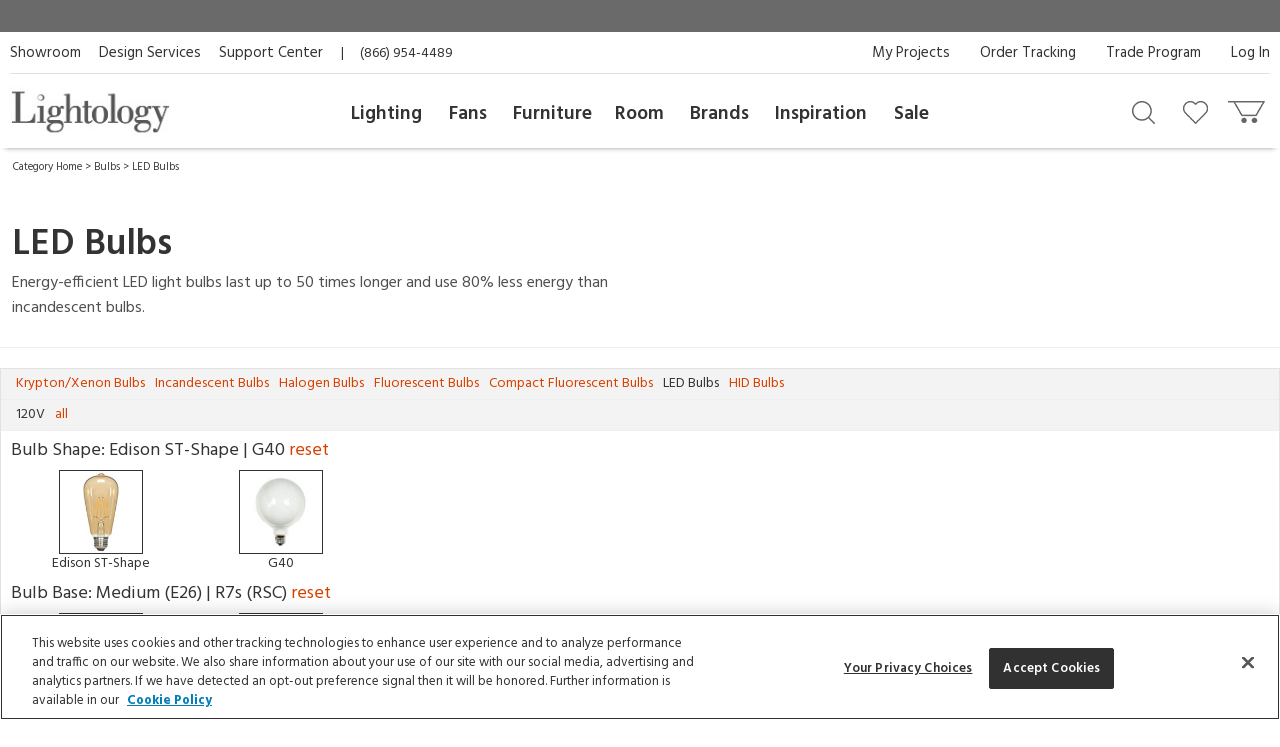

--- FILE ---
content_type: text/html; charset=UTF-8
request_url: https://www.lightology.com/index.php?module=cat&cat_id=171&wattage=23&voltage=120&prod_lamp_kelvin=7&label_id=14&min_stock=15&lamp_base_id=8+%7C+66&lamp_type_id=77+%7C+174
body_size: 20507
content:
<!DOCTYPE html>
      <html xmlns="http://www.w3.org/1999/xhtml" xml:lang="en" lang="en">
      <head><link rel="canonical" href="https://www.lightology.com/index.php?module=cat&cat_id=171"/><title>LED Bulbs | Energy Saving LED Bulbs</title>
        <meta name="description" content="Shop Now - Free Shipping! Browse our selection of energy saving, LED light bulbs. " />
        <meta name="keywords" content="led bulb, led lamp, energy efficient bulb" /><script type="application/ld+json">
                   {
                     "@context": "https://schema.org",
                     "@type": "BreadcrumbList",
                     "itemListElement": [{
                "@type": "ListItem",
                "position": 1,
                "name": "Category Home",
                "item": "https://www.lightology.com/index.php?module=cat&cat_id=1"
            },{
                "@type": "ListItem",
                "position": 2,
                "name": "Bulbs",
                "item": "https://www.lightology.com/index.php?module=cat&cat_id=72&c=Bulbs"
            },{
                "@type": "ListItem",
                "position": 3,
                "name": "LED Bulbs",
                "item": "https://www.lightology.com/index.php?module=cat&cat_id=171"
            }]
                   }
                   </script>
<meta name="viewport" content="width=device-width, initial-scale=1"/>

<link rel="preload" href="https://www.lightology.com/assets/fonts/fontawesome-webfont.woff2?v=4.6.3" as="font" type="font/woff2"
      crossorigin="anonymous" />

<meta name="msapplication-TileColor" content="#00aba9" />
<meta name="msapplication-TileImage" content="/mstile-144x144.png" />
<meta name="theme-color" content="#ffffff" />
<link rel="apple-touch-icon" sizes="57x57" href="/apple-touch-icon-57x57.png" />
<link rel="apple-touch-icon" sizes="60x60" href="/apple-touch-icon-60x60.png" />
<link rel="apple-touch-icon" sizes="72x72" href="/apple-touch-icon-72x72.png" />
<link rel="apple-touch-icon" sizes="76x76" href="/apple-touch-icon-76x76.png" />
<link rel="apple-touch-icon" sizes="114x114" href="/apple-touch-icon-114x114.png" />
<link rel="apple-touch-icon" sizes="120x120" href="/apple-touch-icon-120x120.png" />
<link rel="apple-touch-icon" sizes="144x144" href="/apple-touch-icon-144x144.png" />
<link rel="apple-touch-icon" sizes="152x152" href="/apple-touch-icon-152x152.png" />
<link rel="apple-touch-icon" sizes="180x180" href="/apple-touch-icon-180x180.png" />
<link rel="icon" type="image/png" href="/favicon-32x32.png" sizes="32x32" />
<link rel="icon" type="image/png" href="/android-chrome-192x192.png" sizes="192x192" />
<link rel="icon" type="image/png" href="/favicon-96x96.png" sizes="96x96" />
<link rel="icon" type="image/png" href="/favicon-16x16.png" sizes="16x16" />
<link rel="manifest" href="/manifest.json" />
<link rel="mask-icon" href="/safari-pinned-tab.svg" color="#5bbad5" />
<link rel="shortcut icon" href="favicon.ico" />

<!-- OneTrust Cookies Consent Notice start for lightology.com -->
<script src="https://cdn.cookielaw.org/scripttemplates/otSDKStub.js" type="text/javascript" charset="UTF-8"
        data-domain-script="0193ae3f-aae9-72a6-bf8e-6c9d3cf9353b"></script>
<script type="text/javascript">
function OptanonWrapper() { }
</script>
<!-- OneTrust Cookies Consent Notice end for lightology.com -->

<script>
window.dataLayer = window.dataLayer || [];
window.dataLayer.push({
   'event': 'dataLayer-initialized',
   'content_group': undefined,
   'content_language': undefined,
   'logged_in': '0',
   'customer_type': undefined
});
</script>
<!-- Google Tag Manager - Install in Head -->
<script>(function(w,d,s,l,i){w[l]=w[l]||[];w[l].push({'gtm.start':
new Date().getTime(),event:'gtm.js'});var f=d.getElementsByTagName(s)[0],
j=d.createElement(s),dl=l!='dataLayer'?'&l='+l:'';j.async=true;j.src=
'https://www.googletagmanager.com/gtm.js?id='+i+dl;f.parentNode.insertBefore(j,f);
})(window,document,'script','dataLayer','GTM-WR2BKM3');
</script>
<!-- End Google Tag Manager - Install in Head -->

<link rel="stylesheet" type="text/css" href="https://www.lightology.com/assets/css/cat.css?v=20251219100348" />

<link rel="stylesheet" type="text/css" href="https://www.lightology.com/assets/css/print.css?v=20250203162754" media="print" />

<link rel="stylesheet" type="text/css" href="https://www.lightology.com/assets/css/widget.css?v=20250203162822" />
<link href="https://fonts.googleapis.com/css?family=Source+Sans+Pro:600" rel="stylesheet">
        <link href="https://fonts.googleapis.com/css?family=Hind:400,700" rel="stylesheet">
      </head><body class="category_browse" itemscope="" itemtype="https://schema.org/WebPage">
<!-- Google Tag Manager (noscript) - Install in Body -->
<noscript><iframe src="https://www.googletagmanager.com/ns.html?id=GTM-WR2BKM3"
height="0" width="0" style="display:none;visibility:hidden"></iframe></noscript>
<!-- End Google Tag Manager (noscript) - Install in Body -->

        <div class="wrapper"><noscript>
        <div class="red_txt text-center">Your browser has Javascript disabled. For a better Lightology.com please enable Javascript.</div>
      </noscript><div id="menu-show-trigger" class="menu-trigger" role="navigation" aria-label="Page navigation">
        <div class="wrap-trigger">          
            <a id="go-top" href="javascript:void(0)" aria-label="Go to top">
              <svg aria-hidden="true" xmlns="http://www.w3.org/2000/svg" width="28px" height="28px" viewBox="0 0 384 512"><path d="M214.6 41.4c-12.5-12.5-32.8-12.5-45.3 0l-160 160c-12.5 12.5-12.5 32.8 0 45.3s32.8 12.5 45.3 0L160 141.2V448c0 17.7 14.3 32 32 32s32-14.3 32-32V141.2L329.4 246.6c12.5 12.5 32.8 12.5 45.3 0s12.5-32.8 0-45.3l-160-160z"/></svg>
            </a>
        </div><!-- end .wrap-trigger -->
        <span>Top</span>
      </div><!-- end .menu-trigger --><div id="header" role="banner">    
        <div class="nav-banner-wrap">
            <div class="promo-message"></div>
        </div>          
        <div class="header-top">
        
          <div class="util-links left col-md-6">
            <ul>
              <li><a id="header_showroom_link" href="https://www.lightology.com/index.php?module=about#showroom-intro">Showroom</a></li>
              <li><a id="header_design_services_link"
                     href="https://www.lightology.com/index.php?module=design-services">Design Services</a></li>
              <li><a id="header_support_center_link" href="https://www.lightology.com/index.php?module=contact">Support Center</a></li>
              <li><span style="padding-right: 16px;">|</span>(866) 954-4489</li>
            </ul>
          </div>
          
          <div class="util-links col-md-6" role="navigation">
            <ul>
              <li><a id="header_log_in_link" href="https://www.lightology.com/index.php?module=login">Log In</a></li><li><a id="header_trade_site_link" href="https://www.lightology.com/index.php?module=designer_registration"
                     title="Trade Professionals">Trade Program</a></li>
              <li><a id="header_order_tracking_link" href="https://www.lightology.com/index.php?module=order_status">Order Tracking</a></li><li><a href="https://www.lightology.com/index.php?module=design-services-project-manager-guide">My Projects</a></li></ul>
          </div>
          
        </div>
        
        
        <div class="header-bottom">
          <div class="header-bottom-wrap">
            <div class="mobile-menu" tabindex="0" role="button">
              <img src="/assets/images/icon_mobile_nav.gif" alt="Navigation menu"/>
            </div>
            
            <div class="logo">
              <a id="header_lightology_logo_link" href="https://www.lightology.com/">
                <img src="/assets/images/logo.jpg" alt="Lightology" />
              </a>
            </div>
            
            <div class="user">
              <ul>
                <li class="minicart" title="Cart">
                  <a id="header_cart_icon_link" href="https://www.lightology.com/index.php?module=cart" aria-label="Go to cart"></a>
                  <span class="count">0</span>
                  <div class="minicart-content">
                    <div class="arrow"></div>
                    <span class="mini-header">Your Cart</span>
                    <div class="mini-row-container"><div class="mini-total">
                        <div class="label">Order Subtotal</div>
                        <div class="value">0.00</div>
                      </div>
                      <div class="mini-action">
                        <a id="minicart_view_shopping_cart" class="primary-small"
                           href="https://www.lightology.com/index.php?module=cart">View Shopping Cart</a>
                      </div></div>
                  </div>
                </li>
                
                <li id="header_wishlist_icon_link" class="wishlist" title="Wishlist">
                  <a href="https://www.lightology.com/index.php?module=wishlist" aria-label="Go to wishlist">
                    <span class="count wishlist_count">0</span>
                  </a>
                </li>
                
                <li id="header_search_icon_link" class="search" title="Search" data-target="#search-container"
                    data-toggle="collapse" aria-expanded="false" aria-controls="search-container" >
                  <a href="javascript:void(0)" aria-label="Search products"></a>
                </li></ul>

              <div class="collapse search-container" id="search-container">
                <div class="search-content">
                  <a href="" class="logo">
                    <img src="/assets/images/logo.jpg" alt="Lightology" />
                  </a>

                  <form class="search-form" action="" method="get" name="search_form">
                    <input id="search" type="text" name="q" class="q" value="" aria-label="Enter your search term" 
                           maxlength="60" autocomplete="off" aria-haspopup="false"/>
                    <button class="search-btn" id="main_search_button" aria-label="Search"></button>
                    <div id="ss_results" style="position: absolute; background-color: #fff; width: 100%; padding: 5px; color:#b2b2b2;"></div>
                  </form>
                  
                  <div class="close" data-target="#search-container" data-toggle="collapse"  aria-expanded="false"
                       aria-controls="search-container"></div>
                </div>
              </div>
              
            </div>
          </div>
          
          <div class="nav desktop">
            <div class="">
              <div class="logo mobile"><img src="/assets/images/logo.jpg" alt="Lightology" /></div>
              <div class="nav-close">Close Menu</div>
              <div class="scroll-window" role="navigation" aria-label="Main navigation">
                <ul class="level1"><li class="level1 back">
                   <a href="">Back</a>
                 </li>

                 <li id="header_menu_lighting" class="level1">
                   <a href="https://www.lightology.com/index.php?module=cat&cat_id=1">Lighting</a>
                   
                   <div class="level2">
                     <ul class="level2">
                     
                       <li class="level2 left-shift">
                         <a href="https://www.lightology.com/index.php?module=cat&cat_id=421&c=Chandeliers-Pendants">Chandeliers & Pendants</a>
                         <div class="level3">
                           <ul class="level3">
                             <li class="level3">
                               <ul>
                                 <li><a href="https://www.lightology.com/index.php?module=cat&cat_id=421&c=Chandeliers-Pendants"><strong>View All</strong></a></li>
                                 <li><a href="https://www.lightology.com/index.php?module=cat&cat_id=11">Chandeliers</a></li>
                                 <li><a href="https://www.lightology.com/index.php?module=cat&cat_id=106">Pendants</a></li>
                                 <li><a href="https://www.lightology.com/index.php?module=cat&cat_id=107">Mini Pendants</a></li>
                                 <li><a href="https://www.lightology.com/index.php?module=cat&cat_id=109">Linear Suspensions</a></li>
                               </ul>
                             </li>
                             <li class="level3">
                               <ul>
                                 <li><a href="https://www.lightology.com/index.php?module=cat&cat_id=284">Lazer Line</a></li>
                                 <li><a href="https://www.lightology.com/index.php?module=cat&cat_id=201">Freejack Pendants</a></li>
                                 <li><a href="https://www.lightology.com/index.php?module=cat&cat_id=200">Freejack Canopies</a></li>
                                 <li><a href="https://www.lightology.com/index.php?module=cat&cat_id=203">Multi-Light Pendants</a></li>
                                 <li><a href="https://www.lightology.com/index.php?module=cat&cat_id=608">Plug-In Pendants</a></li>
                               </ul>
                             </li>
                             <li class="level3">
                                <ul>
                                  <li><a href="https://www.lightology.com/index.php?module=lighting-systems-lightology&type=2#filter-nav">Modular Suspension Systems</a></li>
                                  <li><a href="https://www.lightology.com/index.php?module=lighting-systems-lightology&type=3#filter-nav">Scalable Suspension Systems</a></li>                                 
                                </ul>
                             </li>
                           </ul>
                         </div>
                       </li>
                       
                       <li class="level2 left-shift">
                         <a href="https://www.lightology.com/index.php?module=cat&cat_id=2&c=Ceiling-Lighting">Ceiling</a>
                         <div class="level3">
                           <ul class="level3">
                             <li class="level3">
                               <ul>
                                 <li><a href="https://www.lightology.com/index.php?module=cat&cat_id=2&c=Ceiling-Lighting"><strong>View All</strong></a></li>
                                 <li><a href="https://www.lightology.com/index.php?module=cat&cat_id=9">Ceiling Flush Mount</a></li>
                                 <li><a href="https://www.lightology.com/index.php?module=cat&cat_id=10">Ceiling Adjustable Spots - Freejack</a></li>
                                 <li><a href="https://www.lightology.com/index.php?module=cat&cat_id=442">Ceiling Semi Flush</a></li>
                                 <li><a href="https://www.lightology.com/index.php?module=cat&cat_id=455">Ceiling Linear</a></li>
                               </ul>
                             </li>
                             <li class="level3">
                               <ul>
                                 <li><a href="https://www.lightology.com/index.php?module=cat&cat_id=12">Strip Lighting</a></li>
                                 <li><a href="https://www.lightology.com/index.php?module=cat&cat_id=18">Monorail Lighting</a></li>
                                 <li><a href="https://www.lightology.com/index.php?module=cat&cat_id=17">Track</a></li>
                                 <li><a href="https://www.lightology.com/index.php?module=cat&cat_id=13">Kable Lighting</a></li>
                                 <li><a href="https://www.lightology.com/index.php?module=cat&cat_id=472">Recessed Downlights</a></li>
                               </ul>
                             </li>
                             <li class="level3">
                               <ul>
                                 <li><a href="https://www.lightology.com/index.php?module=cat&cat_id=433">Recessed Linear</a></li>
                                 <li><a href="https://www.lightology.com/index.php?module=cat&cat_id=432">Commercial Ceiling Lights </a></li>
                                 <li><a href="https://www.lightology.com/index.php?module=cat&cat_id=284">Lazer Line</a></li>
                                 <li><a href="https://www.lightology.com/index.php?module=cat&cat_id=612">Vanishing Point</a></li>
                               </ul>
                             </li>
                             <li class="level3">
                               <ul>
                                 <li><a href="https://www.lightology.com/index.php?module=lighting-systems-lightology&type=4#filter-nav">Surface-mount Systems</a></li>  
                                </ul>
                             </li>
                           </ul>
                         </div>
                       </li>
                       
                       <li class="level2 left-shift">
                         <a href="https://www.lightology.com/index.php?module=cat&cat_id=3&c=Wall-Lighting">Wall</a>
                         <div class="level3">
                           <ul class="level3">
                             <li class="level3">
                               <ul>
                                 <li><a href="https://www.lightology.com/index.php?module=cat&cat_id=3&c=Wall-Lighting"><strong>View All</strong></a></li>
                                 <li><a href="https://www.lightology.com/index.php?module=cat&cat_id=24">Wall Sconces</a></li>
                                 <li><a href="https://www.lightology.com/index.php?module=cat&cat_id=25">Wall Reading Swing Arm</a></li>
                                 <li><a href="https://www.lightology.com/index.php?module=cat&cat_id=21">Picture Lights</a></li>
                                 <li><a href="https://www.lightology.com/index.php?module=cat&cat_id=22">Cabinet / Under Counter Lighting</a></li>
                               </ul>
                             </li>
                             <li class="level3">
                               <ul>
                                 <li><a href="https://www.lightology.com/index.php?module=cat&cat_id=607">Plug-In Wall Sconces</a></li>
                                 <li><a href="https://www.lightology.com/index.php?module=cat&cat_id=23">Wall Monorail</a></li>
                                 <li><a href="https://www.lightology.com/index.php?module=cat&cat_id=26">Wall-Step Recessed Lighting</a></li>
                                 <li><a href="https://www.lightology.com/index.php?module=cat&cat_id=20">Display Lights</a></li>
                                 <li><a href="https://www.lightology.com/index.php?module=cat&cat_id=27">Wall Wash & Wall Grazer</a></li>
                               </ul>
                             </li>
                             <li class="level3">
                               <ul>
                                 <li><a href="https://www.lightology.com/index.php?module=cat&cat_id=504">Lighted Mirrors</a></li>
                                 <li><a href="https://www.lightology.com/index.php?module=cat&cat_id=485">Commercial Wall</a></li>
                               </ul>
                             </li>
                             <li class="level3">
                               <ul>
                                 <li><a href="https://www.lightology.com/index.php?module=lighting-systems-lightology&type=6#filter-nav">Wall Systems</a></li>  
                                </ul>
                             </li>
                           </ul>
                         </div>
                       </li>

                       <li class="level2 left-shift">
                         <a href="https://www.lightology.com/index.php?module=cat&cat_id=4&c=Bathroom-Lighting">Bath</a>
                         <div class="level3">
                           <ul class="level3">
                             <li class="level3">
                               <ul>
                                 <li><a href="https://www.lightology.com/index.php?module=cat&cat_id=4&c=Bathroom-Lighting"><strong>View All</strong></a></li>
                                 <li><a href="https://www.lightology.com/index.php?module=cat&cat_id=29">Bath Bar & Vanity Wall</a></li>
                                 <li><a href="https://www.lightology.com/index.php?module=cat&cat_id=30">Vanity Wall Recessed Lighting</a></li>
                                 <li><a href="https://www.lightology.com/index.php?module=cat&cat_id=32">Mirror With Light</a></li>
                                 <li><a href="https://www.lightology.com/index.php?module=cat&cat_id=31">Mirror</a></li>
                               </ul>
                             </li>
                             <li class="level3">
                               <ul>
                                 <li><a href="https://www.lightology.com/index.php?module=cat&cat_id=33">Strip Lighting</a></li>
                                 <li><a href="https://www.lightology.com/index.php?module=cat&cat_id=34">Ceiling Shower Recessed</a></li>
                                 <li><a href="https://www.lightology.com/index.php?module=cat&cat_id=35">Ceiling Shower Flush</a></li>
                                 <li><a href="https://www.lightology.com/index.php?module=cat&cat_id=36">Shower Recessed Floor / Wall</a></li>
                                 <li><a href="https://www.lightology.com/index.php?module=cat&cat_id=37">Exhaust Fans / Heat Lamps</a></li>
                               </ul>
                             </li>
                           </ul>
                         </div>
                       </li>

                       <li class="level2 left-shift">
                         <a href="https://www.lightology.com/index.php?module=cat&cat_id=5&c=Floor-Table-Lamps">Floor & Table</a>
                         <div class="level3">
                           <ul class="level3">
                             <li class="level3">
                               <ul>
                                 <li><a href="https://www.lightology.com/index.php?module=cat&cat_id=5&c=Floor-Table-Lamps"><strong>View All</strong></a></li>
                                 <li><a href="https://www.lightology.com/index.php?module=cat&cat_id=38">Desk Lamps</a></li>
                                 <li><a href="https://www.lightology.com/index.php?module=cat&cat_id=39">Desk Clamp-On</a></li>
                                 <li><a href="https://www.lightology.com/index.php?module=cat&cat_id=40">Table Lamps Shade & Ambient</a></li>
                                 <li><a href="https://www.lightology.com/index.php?module=cat&cat_id=43">Floor Ambient & Shade Lighting</a></li>
                               </ul>
                             </li>
                             <li class="level3">
                               <ul>
                                 <li><a href="https://www.lightology.com/index.php?module=cat&cat_id=45">Floor Reading / Task Lamps</a></li>
                                 <li><a href="https://www.lightology.com/index.php?module=cat&cat_id=46">Floor Recessed</a></li>
                                 <li><a href="https://www.lightology.com/index.php?module=cat&cat_id=48">Up Light Floor Spots</a></li>
                                 <li><a href="https://www.lightology.com/index.php?module=cat&cat_id=460">LED Novelty Accent Lamps</a></li>
                                 <li><a href="https://www.lightology.com/index.php?module=cat&cat_id=609">Portable Lamps</a></li>
                               </ul>
                             </li>
                           </ul>
                         </div>
                       </li>

                       <li class="level2 left-shift">
                         <a href="https://www.lightology.com/index.php?module=cat&cat_id=16&c=Recessed-Lighting">Recessed</a>
                         <div class="level3">
                           <ul class="level3">
                             <li class="level3">
                               <ul>
                                 <li><a href="https://www.lightology.com/index.php?module=cat&cat_id=16&c=Recessed-Lighting"><strong>View All</strong></a></li>
                                 <li><a href="https://www.lightology.com/index.php?module=cat&cat_id=110">Ceiling Downlights</a></li>
                                 <li><a href="https://www.lightology.com/index.php?module=cat&cat_id=113">Wall Wash</a></li>
                                 <li><a href="https://www.lightology.com/index.php?module=cat&cat_id=114">Wall Grazer</a></li>
                                 <li><a href="https://www.lightology.com/index.php?module=cat&cat_id=505">Retrofit Kits</a></li>
                               </ul>
                             </li>
                             <li class="level3">
                               <ul>
                                 <li><a href="https://www.lightology.com/index.php?module=cat&cat_id=433">Architectural Recessed Linear</a></li>
                                 <li><a href="https://www.lightology.com/index.php?module=cat&cat_id=575">Recessed Track</a></li>
                               </ul>
                             </li>
                             <li class="level3">
                                 <ul>
                                   <li><a href="https://www.lightology.com/index.php?module=lighting-systems-lightology&type=5#filter-nav">Recessed Systems</a></li>                                                                        
                                 </ul>
                             </li>
                           </ul>
                         </div>
                       </li>

                       <li class="level2" data-left="513">
                         <a href="https://www.lightology.com/index.php?module=cat&cat_id=534&c=Track-Rail-Lighting">Track &amp; Rail</a>
                         <div class="level3">
                           <ul class="level3">
                             <li class="level3">
                               <ul>
                                 <li><a href="https://www.lightology.com/index.php?module=cat&cat_id=534&c=Track-Rail-Lighting"><strong>View All</strong></a></li>
                                 <li><a href="https://www.lightology.com/index.php?module=cat&cat_id=120">Monorail 1-Circuit</a></li>
                                 <li><a href="https://www.lightology.com/index.php?module=cat&cat_id=23">Wall Monorail</a></li>
                                 <li><a href="https://www.lightology.com/index.php?module=cat&cat_id=115">Track System 120V</a></li>
                                 <li><a href="https://www.lightology.com/index.php?module=cat&cat_id=119">Track 2-Circuit 120V</a></li>
                               </ul>
                             </li>
                             <li class="level3">
                               <ul>
                                 <li><a href="https://www.lightology.com/index.php?module=cat&cat_id=671">Micro Track</a></li>
                                 <li><a href="https://www.lightology.com/index.php?module=cat&cat_id=117">Mini Track Low Voltage</a></li>
                                 <li><a href="https://www.lightology.com/index.php?module=cat&cat_id=63">Outdoor Track</a></li>
                                 <li><a href="https://www.lightology.com/index.php?module=cat&cat_id=13">Kable Lighting</a></li>
                                 <li><a href="https://www.lightology.com/index.php?module=cat&cat_id=576">Recessed Track</a></li>
                               </ul>
                             </li>
                             <li class="level3">
                                   <ul>
                                     <li><a href="https://www.lightology.com/index.php?module=lighting-systems-lightology&type=8#filter-nav">Track Systems</a></li>                                                                        
                                   </ul>
                              </li>
                           </ul>
                         </div>
                       </li>

                       <li class="level2" data-left="140">
                         <a href="https://www.lightology.com/index.php?module=cat&cat_id=7&c=Outdoor-Lighting">Outdoor</a>
                         <div class="level3">
                           <ul class="level3">
                             <li class="level3">
                               <ul>
                                 <li><a href="https://www.lightology.com/index.php?module=cat&cat_id=7&c=Outdoor-Lighting"><strong>View All</strong></a></li>
                                 <li><a href="https://www.lightology.com/index.php?module=cat&cat_id=55">Landscape Lighting</a></li>
                                 <li><a href="https://www.lightology.com/index.php?module=cat&cat_id=56">Deck Lighting</a></li>
                                 <li><a href="https://www.lightology.com/index.php?module=cat&cat_id=57">Path Lighting / Bollard Lighting</a></li>
                                 <li><a href="https://www.lightology.com/index.php?module=cat&cat_id=58">Post Lights</a></li>
                               </ul>
                             </li>
                             <li class="level3">
                               <ul>
                                 <li><a href="https://www.lightology.com/index.php?module=cat&cat_id=158">Pier Mount Lights</a></li>
                                 <li><a href="https://www.lightology.com/index.php?module=cat&cat_id=628">Linear Outdoor Lighting</a></li>
                                 <li><a href="https://www.lightology.com/index.php?module=cat&cat_id=60">Outdoor Ceiling Lighting</a></li>
                                 <li><a href="https://www.lightology.com/index.php?module=cat&cat_id=507">Outdoor Ceiling Fans</a></li>
                                 <li><a href="https://www.lightology.com/index.php?module=cat&cat_id=61">Outdoor Decorative Portable Lamps</a></li>
                               </ul>
                             </li>
                             <li class="level3">
                               <ul>
                                 <li><a href="https://www.lightology.com/index.php?module=cat&cat_id=62">Outdoor Pendants</a></li>
                                 <li><a href="https://www.lightology.com/index.php?module=cat&cat_id=63">Outdoor Track Lighting</a></li>
                                 <li><a href="https://www.lightology.com/index.php?module=cat&cat_id=64">Outdoor Wall Lighting</a></li>
                                 <li><a href="https://www.lightology.com/index.php?module=cat&cat_id=65">Outdoor Wall Recessed Lighting</a></li>
                                 <li><a href="https://www.lightology.com/index.php?module=cat&cat_id=664">Outdoor Floor & Table Lamps</a></li>
                               </ul>
                             </li>
                             <li class="level3">
                               <ul>
                                 <li><a href="https://www.lightology.com/index.php?module=cat&cat_id=428">Underwater</a></li>
                                 <li><a href="https://www.lightology.com/index.php?module=cat&cat_id=59">Recessed Ground / Well Lighting</a></li>
                                 <li><a href="https://www.lightology.com/index.php?module=cat&cat_id=68">Outdoor Lighting Accessories</a></li>
                                 <li><a href="https://www.lightology.com/index.php?module=cat&cat_id=69">12 Volt Transformers</a></li>
                               </ul>
                             </li>
                             <li class="level3">
                                  <ul>
                                    <li><a href="https://www.lightology.com/index.php?module=lighting-systems-lightology&type=7#filter-nav">Outdoor Systems</a></li>                                                                        
                                  </ul>
                             </li>
                           </ul>
                         </div>
                       </li>

                       <li class="level2" data-left="749">
                         <a href="https://www.lightology.com/index.php?module=cat&cat_id=72&c=Bulbs">Bulbs</a>
                         <div class="level3">
                           <ul class="level3">
                             <li class="level3">
                               <ul>
                                 <li><a href="https://www.lightology.com/index.php?module=cat&cat_id=72&c=Bulbs"><strong>View All</strong></a></li>
                                 <li><a href="https://www.lightology.com/index.php?module=cat&cat_id=663">Smart Bulbs</a></li>
                                 <li><a href="https://www.lightology.com/index.php?module=cat&cat_id=171">LED</a></li>
                                 <li><a href="https://www.lightology.com/index.php?module=cat&cat_id=615">LED Warm Dim Bulbs</a></li>
                                 <li><a href="https://www.lightology.com/index.php?module=cat&cat_id=168">Halogen</a></li>
                               </ul>
                             </li>
                             <li class="level3">
                               <ul>
                                 <li><a href="https://www.lightology.com/index.php?module=cat&cat_id=372">Krypton/Xenon</a></li>
                                 <li><a href="https://www.lightology.com/index.php?module=cat&cat_id=167">Incandescent</a></li>
                                 <li><a href="https://www.lightology.com/index.php?module=cat&cat_id=169">Fluorescent</a></li>
                                 <li><a href="https://www.lightology.com/index.php?module=cat&cat_id=170">Compact Fluorescent</a></li>
                               </ul>
                             </li>
                           </ul>
                         </div>
                       </li>

                       <li class="level2" data-left="749">
                         <a href="https://www.lightology.com/index.php?module=cat&cat_id=8&c=Lighting-Accessories">Accessories</a>
                         <div class="level3">
                           <ul class="level3">
                             <li class="level3">
                               <ul>
                                 <li><a href="https://www.lightology.com/index.php?module=cat&cat_id=8&c=Lighting-Accessories"><strong>View All</strong></a></li>
                                 <li><a href="https://www.lightology.com/index.php?module=cat&cat_id=310">Canopies</a></li>
                                 <li><a href="https://www.lightology.com/index.php?module=cat&cat_id=429">Display Lighting</a></li>
                                 <li><a href="https://www.lightology.com/index.php?module=cat&cat_id=74">Dimmers/Light Controls</a></li>
                               </ul>
                             </li>
                             <li class="level3">
                               <ul>
                                 <li><a href="https://www.lightology.com/index.php?module=cat&cat_id=75">Transformers / Power Supplies</a></li>
                                 <li><a href="https://www.lightology.com/index.php?module=cat&cat_id=76">Lighting Accessories</a></li>
                                 <li><a href="https://www.lightology.com/index.php?module=cat&cat_id=77">Night Lights</a></li>
                                 <li><a href="https://www.lightology.com/index.php?module=cat&cat_id=22">Cabinet / Under Counter Lighting</a></li>
                               </ul>
                             </li>
                           </ul>
                         </div>
                       </li>
                       
                       <li class="level2" data-left="990">
                        <a href="https://www.lightology.com/index.php?module=lighting-systems-lightology">Systems</a>
                        <div class="level3">
                          <ul class="level3">
                            <li class="level3">
                              <ul>
                                <li><a href="https://www.lightology.com/index.php?module=lighting-systems-lightology"><strong>View All</strong></a></li>
                                <li><a href="https://www.lightology.com/index.php?module=lighting-systems-lightology&type=23#filter-nav">Suspensions</a></li>
                                <li><a href="https://www.lightology.com/index.php?module=lighting-systems-lightology&type=4#filter-nav">Surface</a></li>
                                <li><a href="https://www.lightology.com/index.php?module=lighting-systems-lightology&type=5#filter-nav">Recessed</a></li>
                                <li><a href="https://www.lightology.com/index.php?module=lighting-systems-lightology&type=6#filter-nav">Wall</a></li>
                              </ul>
                            </li>
                            <li class="level3">
                              <ul>
                                <li><a href="https://www.lightology.com/index.php?module=lighting-systems-lightology&type=7#filter-nav">Outdoor</a></li>
                                <li><a href="https://www.lightology.com/index.php?module=lighting-systems-lightology&type=8#filter-nav">Track</a></li>
                                <li><a href="https://www.lightology.com/index.php?module=lighting-systems-lightology&type=9#filter-nav">Smart Home</a></li>                                
                              </ul>
                            </li>                            
                          </ul>
                        </div>
                      </li>
                       
                     </ul>
                   </div>
                   
                 </li>
                 
                 <li id="header_menu_fans" class="level1 inspiration">
                   <a href="https://www.lightology.com/index.php?module=cat&cat_id=6&c=Fans">Fans</a>

                   <div class="level2">
                     <ul class="level2">

                       <li class="level2">
                         <a href="">Fans</a>
                         <div class="level3">
                           <ul class="level3">
                             <li class="level3 five-cols">
                               <ul>
                                 <li><a href="https://www.lightology.com/index.php?module=cat&cat_id=6&c=Fans"><strong>View All</strong></a></li>
                                 <li><a href="https://www.lightology.com/index.php?module=cat&cat_id=49">Ceiling Fans</a></li>
                                 <li><a href="https://www.lightology.com/index.php?module=cat&cat_id=604">Hugger Fans</a></li>
                                 <li><a href="https://www.lightology.com/index.php?module=cat&cat_id=636">Fandeliers</a></li>
                                 <li><a href="https://www.lightology.com/index.php?module=cat&cat_id=50">Wall Mount Fans</a></li>
                               </ul>
                             </li>
                             <li class="level3 five-cols">
                               <ul>
                                 <li><a href="https://www.lightology.com/index.php?module=cat&cat_id=52">Portable Fans</a></li>
                                 <li><a href="https://www.lightology.com/index.php?module=cat&cat_id=53">Exhaust Fans</a></li>
                                 <li><a href="https://www.lightology.com/index.php?module=cat&cat_id=495">Outdoor Fans</a></li>
                                 <li><a href="https://www.lightology.com/index.php?module=cat&cat_id=54">Fan Controls</a></li>
                                 <li><a href="https://www.lightology.com/index.php?module=cat&cat_id=574">Fan Accessories</a></li>
                               </ul>
                             </li>
                           </ul>
                         </div>
                       </li>
                       
                     </ul>
                   </div>
                   
                 </li>
                 
                 <li id="header_menu_furniture" class="level1 inspiration">
                   <a href="https://www.lightology.com/index.php?module=cat&cat_id=486&c=Furniture">Furniture</a>

                   <div class="level2">
                     <ul class="level2">

                       <li class="level2">
                         <a href="">Furniture</a>
                         <div class="level3">
                           <ul class="level3">
                             <li class="level3 five-cols">
                               <ul>
                                 <li><a href="https://www.lightology.com/index.php?module=cat&cat_id=486&c=Furniture"><strong>View All</strong></a></li>
                                 <li><a href="https://www.lightology.com/index.php?module=cat&cat_id=487">Seating</a></li>
                                 <li><a href="https://www.lightology.com/index.php?module=cat&cat_id=488">Tables</a></li>
                                 <li><a href="https://www.lightology.com/index.php?module=cat&cat_id=491">Home D&eacute;cor</a></li>
                                 <li><a href="https://www.lightology.com/index.php?module=cat&cat_id=572">Decorative Mirrors</a></li>
                               </ul>
                             </li>
                             <li class="level3 five-cols">
                               <ul>
                                 <li><a href="https://www.lightology.com/index.php?module=cat&cat_id=573">Storage</a></li>
                                 <li><a href="https://www.lightology.com/index.php?module=cat&cat_id=661">Hardware</a></li>
                                 <li><a href="https://www.lightology.com/index.php?module=cat&cat_id=652">Outdoor Furniture</a></li>
                                 <li><a href="https://www.lightology.com/index.php?module=cat&cat_id=656">Office Furniture</a></li>
                                 <li><a href="https://www.lightology.com/index.php?module=cat&cat_id=651">Rugs</a></li>
                               </ul>
                             </li>
                           </ul>
                         </div>
                       </li>
                        
                     </ul>
                   </div>
                    
                 </li><li id="header_menu_room" class="level1 inspiration">
                    <a href="https://www.lightology.com/index.php?module=shop_by_room">Room</a>
                    
                    <div class="level2">
                      <ul class="level2">
                          
                        <li class="level2">
                          <a href="">Room</a>
                          <div class="level3">
                            <ul class="level3">
                              <li class="level3 five-cols">
                                <ul>
                                  <li><a href="https://www.lightology.com/index.php?module=shop_by_room"><strong>All Rooms</strong></a></li>
                                  <li><a href="https://www.lightology.com/index.php?module=shop_by_room&room_id=1">Bathroom</a></li>
                                  <li><a href="https://www.lightology.com/index.php?module=shop_by_room&room_id=2">Bedroom</a></li>
                                  <li><a href="https://www.lightology.com/index.php?module=shop_by_room&room_id=22">Commercial Interior</a></li>
                                </ul>
                              </li>
                              <li class="level3 five-cols">
                                <ul>
                                  <li><a href="https://www.lightology.com/index.php?module=shop_by_room&room_id=6">Dining Room</a></li>
                                  <li><a href="https://www.lightology.com/index.php?module=shop_by_room&room_id=7">Entry/Foyer</a></li>
                                  <li><a href="https://www.lightology.com/index.php?module=shop_by_room&room_id=11">Hallway &amp; Stairway</a></li>
                                  <li><a href="https://www.lightology.com/index.php?module=shop_by_room&room_id=12">Kitchen</a></li>
                                </ul>
                              </li>
                              <li class="level3 five-cols">
                                <ul>
                                  <li><a href="https://www.lightology.com/index.php?module=shop_by_room&room_id=15">Living Room</a></li>
                                  <li><a href="https://www.lightology.com/index.php?module=shop_by_room&room_id=16">Office</a></li>
                                  <li><a href="https://www.lightology.com/index.php?module=shop_by_room&room_id=17">Outdoor &amp; Patio</a></li>
                                </ul>
                              </li>
                            </ul>
                          </div>
                        </li>
                          
                      </ul>
                    </div>
                      
                  </li>
                    
                  <li id="header_menu_brands" class="level1 inspiration">
                    <a href="https://www.lightology.com/index.php?module=vend">Brands</a>
                      
                    <div class="level2">
                      <ul class="level2">
                        
                        <li class="level2">
                          <a href="">Brands</a>
                          <div class="level3 level-brands">
                            <ul class="level3">
                              <li class="level3 letter-search">
                                <div class="letters">
                                  <ul class="filter-list filter-letter">
                                    <li class="vendor_filter_item" id="filter_all" class="see-all active">
                                      <a href="https://www.lightology.com/index.php?module=vend#alpha_all">All</a>
                                    </li><li class="vendor_filter_item" id="filter_numeric">
                                      <a href="https://www.lightology.com/index.php?module=vend#alpha_numeric">#</a>
                                    </li><li class="vendor_filter_item" id="filter_A">
                                      <a href="https://www.lightology.com/index.php?module=vend#alpha_A">A</a>
                                    </li><li class="vendor_filter_item" id="filter_B">
                                      <a href="https://www.lightology.com/index.php?module=vend#alpha_B">B</a>
                                    </li><li class="vendor_filter_item" id="filter_C">
                                      <a href="https://www.lightology.com/index.php?module=vend#alpha_C">C</a>
                                    </li><li class="vendor_filter_item" id="filter_D">
                                      <a href="https://www.lightology.com/index.php?module=vend#alpha_D">D</a>
                                    </li><li class="vendor_filter_item" id="filter_E">
                                      <a href="https://www.lightology.com/index.php?module=vend#alpha_E">E</a>
                                    </li><li class="vendor_filter_item" id="filter_F">
                                      <a href="https://www.lightology.com/index.php?module=vend#alpha_F">F</a>
                                    </li><li class="vendor_filter_item" id="filter_G">
                                      <a href="https://www.lightology.com/index.php?module=vend#alpha_G">G</a>
                                    </li><li class="vendor_filter_item" id="filter_H">
                                      <a href="https://www.lightology.com/index.php?module=vend#alpha_H">H</a>
                                    </li><li class="vendor_filter_item" id="filter_I">
                                      <a href="https://www.lightology.com/index.php?module=vend#alpha_I">I</a>
                                    </li><li class="vendor_filter_item" id="filter_J">
                                      <a href="https://www.lightology.com/index.php?module=vend#alpha_J">J</a>
                                    </li><li class="vendor_filter_item" id="filter_K">
                                      <a href="https://www.lightology.com/index.php?module=vend#alpha_K">K</a>
                                    </li><li class="vendor_filter_item" id="filter_L">
                                      <a href="https://www.lightology.com/index.php?module=vend#alpha_L">L</a>
                                    </li><li class="vendor_filter_item" id="filter_M">
                                      <a href="https://www.lightology.com/index.php?module=vend#alpha_M">M</a>
                                    </li><li class="vendor_filter_item" id="filter_N">
                                      <a href="https://www.lightology.com/index.php?module=vend#alpha_N">N</a>
                                    </li><li class="vendor_filter_item" id="filter_O">
                                      <a href="https://www.lightology.com/index.php?module=vend#alpha_O">O</a>
                                    </li><li class="vendor_filter_item" id="filter_P">
                                      <a href="https://www.lightology.com/index.php?module=vend#alpha_P">P</a>
                                    </li><li class="vendor_filter_item" id="filter_Q">
                                      <a href="https://www.lightology.com/index.php?module=vend#alpha_Q">Q</a>
                                    </li><li class="vendor_filter_item" id="filter_R">
                                      <a href="https://www.lightology.com/index.php?module=vend#alpha_R">R</a>
                                    </li><li class="vendor_filter_item" id="filter_S">
                                      <a href="https://www.lightology.com/index.php?module=vend#alpha_S">S</a>
                                    </li><li class="vendor_filter_item" id="filter_T">
                                      <a href="https://www.lightology.com/index.php?module=vend#alpha_T">T</a>
                                    </li><li class="vendor_filter_item" id="filter_U">
                                      <a href="https://www.lightology.com/index.php?module=vend#alpha_U">U</a>
                                    </li><li class="vendor_filter_item" id="filter_V">
                                      <a href="https://www.lightology.com/index.php?module=vend#alpha_V">V</a>
                                    </li><li class="vendor_filter_item" id="filter_W">
                                      <a href="https://www.lightology.com/index.php?module=vend#alpha_W">W</a>
                                    </li><li class="vendor_filter_item" id="filter_Y">
                                      <a href="https://www.lightology.com/index.php?module=vend#alpha_Y">Y</a>
                                    </li><li class="vendor_filter_item" id="filter_Z">
                                      <a href="https://www.lightology.com/index.php?module=vend#alpha_Z">Z</a>
                                    </li></ul>
                                </div>
                              </li>
                              <li class="view-all brands"><strong><a href="https://www.lightology.com/index.php?module=vend">View All Brands</a></strong></li>
                              <li class="level3 title-section">Featured Brands</li>
                              <li class="level3 five-cols">
                                <ul><li><a href="https://www.lightology.com/index.php?module=vend&vend_id=22&bn=Artemide">Artemide</a></li><li><a href="https://www.lightology.com/index.php?module=vend&vend_id=445&bn=Arteriors-Home">Arteriors Home</a></li><li><a href="https://www.lightology.com/index.php?module=vend&vend_id=24&bn=Astro-Lighting">Astro Lighting</a></li><li><a href="https://www.lightology.com/index.php?module=vend&vend_id=459&bn=Bover">Bover</a></li><li><a href="https://www.lightology.com/index.php?module=vend&vend_id=391&bn=Cerno">Cerno</a></li><li><a href="https://www.lightology.com/index.php?module=vend&vend_id=390&bn=Corbett-Lighting">Corbett Lighting</a></li></ul>
                              </li>
                              <li class="level3 five-cols">
                                <ul><li><a href="https://www.lightology.com/index.php?module=vend&vend_id=72&bn=FLOS">FLOS</a></li><li><a href="https://www.lightology.com/index.php?module=vend&vend_id=520&bn=Hammerton-Studio">Hammerton Studio</a></li><li><a href="https://www.lightology.com/index.php?module=vend&vend_id=95&bn=Hinkley-Lighting">Hinkley Lighting</a></li><li><a href="https://www.lightology.com/index.php?module=vend&vend_id=98&bn=Hubbardton-Forge">Hubbardton Forge</a></li><li><a href="https://www.lightology.com/index.php?module=vend&vend_id=99&bn=Hudson-Valley">Hudson Valley</a></li><li><a href="https://www.lightology.com/index.php?module=vend&vend_id=924&bn=In-Common-With">In Common With</a></li></ul>
                              </li>
                              <li class="level3 five-cols">
                                <ul><li><a href="https://www.lightology.com/index.php?module=vend&vend_id=775&bn=Kuzco">Kuzco</a></li><li><a href="https://www.lightology.com/index.php?module=vend&vend_id=201&bn=Lodes">Lodes</a></li><li><a href="https://www.lightology.com/index.php?module=vend&vend_id=120&bn=Louis-Poulsen">Louis Poulsen</a></li><li><a href="https://www.lightology.com/index.php?module=vend&vend_id=808&bn=Mitzi">Mitzi</a></li><li><a href="https://www.lightology.com/index.php?module=vend&vend_id=536&bn=Modern-Forms">Modern Forms</a></li><li><a href="https://www.lightology.com/index.php?module=vend&vend_id=152&bn=Moooi">Moooi</a></li></ul>
                              </li>
                              <li class="level3 five-cols">
                                <ul><li><a href="https://www.lightology.com/index.php?module=vend&vend_id=711&bn=Muuto">Muuto</a></li><li><a href="https://www.lightology.com/index.php?module=vend&vend_id=170&bn=Pablo">Pablo</a></li><li><a href="https://www.lightology.com/index.php?module=vend&vend_id=968&bn=Palecek">Palecek</a></li><li><a href="https://www.lightology.com/index.php?module=vend&vend_id=57&bn=PureEdge-Lighting">PureEdge Lighting</a></li><li><a href="https://www.lightology.com/index.php?module=vend&vend_id=867&bn=Regina-Andrew">Regina Andrew</a></li><li><a href="https://www.lightology.com/index.php?module=vend&vend_id=886&bn=Roll-%26amp%3B-Hill">Roll &amp; Hill</a></li></ul>
                              </li>
                              <li class="level3 five-cols">
                                <ul><li><a href="https://www.lightology.com/index.php?module=vend&vend_id=496&bn=Santa-%26-Cole">Santa & Cole</a></li><li><a href="https://www.lightology.com/index.php?module=vend&vend_id=757&bn=SkLO">SkLO</a></li><li><a href="https://www.lightology.com/index.php?module=vend&vend_id=185&bn=Sonneman-A-Way-Of-Light">Sonneman A Way Of Light</a></li><li><a href="https://www.lightology.com/index.php?module=vend&vend_id=205&bn=Visual-Comfort-Modern">Visual Comfort Modern</a></li><li><a href="https://www.lightology.com/index.php?module=vend&vend_id=1048&bn=Visual-Comfort-Signature">Visual Comfort Signature</a></li><li><a href="https://www.lightology.com/index.php?module=vend&vend_id=224&bn=WAC-Lighting">WAC Lighting</a></li></ul>
                              </li>
                              <li class="level3 five-cols">
                                <ul></ul>
                              </li>

                              <li id="filter_all" class="level3 btn-go see-all">
                                <a href="https://www.lightology.com/index.php?module=vend" class="black-small special-nav">See All Brands</a>
                              </li>
                            </ul>
                          </div>
                        </li>
                        
                      </ul>
                    </div>
                    
                  </li>
                                    
                  <li id="header_menu_inspiration" class="level1 inspiration">
                    <a href="https://www.lightology.com/index.php?module=how_to">Inspiration</a>
                    
                    <div class="level2">
                      <ul class="level2">
                        
                        <li class="level2">
                          <a href="">Inspiration</a>
                          <div class="level3">
                            <ul class="level3">
                              <li class="level3">
                                <a class="title" href="">lightology inspiration</a>
                                <div>
                                  <a class="img" href="https://www.lightology.com/index.php?module=how_to">
                                    <img src="/assets/images/placeholder/nav_howto.png" alt="How To Articles" />
                                  </a>
                                  <a class="img" href="https://www.lightology.com/index.php?module=tools">
                                    <img src="/assets/images/placeholder/nav_tools.png" alt="Lighting Tools" />
                                  </a>
                                  <a class="img" href="https://www.lightology.com/index.php?module=resources">
                                    <img src="/assets/images/placeholder/nav_resources.png" alt="Lighting Resources" />
                                  </a>
                                  <a class="img" href="https://www.lightology.com/index.php?module=installation_gallery_home">
                                    <img src="/assets/images/placeholder/nav_gallery.png" alt="Installation Gallery" />
                                  </a>
                                  <a class="img" href="https://www.lightology.com/index.php?module=designer">
                                    <img src="/assets/images/placeholder/nav_designers.png" alt="Lighting Designers" />
                                  </a>
                                </div>
                              </li>
                            </ul>
                          </div>
                        </li>
                        
                      </ul>
                    </div>
                    
                  </li>
 
                  <li id="header_menu_sale" class="level1 inspiration">
                    <a href="https://www.lightology.com/index.php?module=promotions" class="sale">Sale</a>
                    
                    <div class="level2">
                      <ul class="level2">
                      
                        <li class="level2">
                          <a href="https://www.lightology.com/index.php?module=promotions">Sales & Specials</a>
                          <div class="level3 sales_promo">
                            <ul class="level3">
                              <li><a class="sale-section" href="https://www.lightology.com/index.php?module=cat&search=basic&top_cat_id=1&onsale=1 | 2 | 3 | 4">On Sale Now</a></li>
                              <li><a class="sale-section" href="https://www.lightology.com/index.php?module=cat&search=basic&prod_onsale=203">Overstock</a></li>
                            </ul>
                          </div>
                        </li>
                        
                      </ul>
                    </div>
                    
                  </li>
                </ul>
                                    
                <div class="mobile-util">
                  <ul>
                    <li><a href="https://www.lightology.com/index.php?module=login" title="Log In">Log In</a></li>
                    <li>
                      <a href="https://www.lightology.com/index.php?module=wishlist" title="Wishlist">
                        <span>Wishlist</span>
                        <span class="wishlist_count">0</span>
                      </a>
                    </li> 
                    <li><a href="https://www.lightology.com/index.php?module=designer_registration" title="Trade Site">Trade Site</a></li>
                    <li><a href="https://www.lightology.com/index.php?module=design-services" title="Design Services">Sales & Design Services</a></li>
                    <li>
                      <a href="https://www.lightology.com/index.php?module=contact" title="Contact">
                        <span>Support Center</span>
                        <span>866-954-4489</span>
                      </a>
                    </li>
                  </ul>

                  <a class="primary-small" href="https://www.lightology.com/index.php?module=about#showroom-intro">Lightology Showroom</a>

                  <ul>
                    <li><a href="https://www.lightology.com/index.php?module=about#showroom-intro">Showroom</a></li>
                    <li><a href="https://www.lightology.com/index.php?module=help">Customer Service</a></li>
                    <li><a href="https://www.lightology.com/index.php?module=order_status">Track Orders</a></li>
                    <li><a href="https://www.lightology.com/index.php?module=help">Orders & Returns</a></li>
                  </ul>
                </div>

              </div>
            </div>
          </div>
        </div>
      </div><!-- end #header -->
      <div class="fill-top-space"></div><div class="breadcrumbs-container" role="navigation" aria-label="Breadcrumbs">
                    <div class="breadcrumbs">&nbsp;<a href="https://www.lightology.com/index.php?module=cat&cat_id=1">Category Home</a>&nbsp;>&nbsp;<a href="https://www.lightology.com/index.php?module=cat&cat_id=72&c=Bulbs">Bulbs</a>&nbsp;>&nbsp;<a href="https://www.lightology.com/index.php?module=cat&cat_id=171">LED Bulbs</a></div>
                  </div><div class="banner"><h1 itemprop="name" content="LED Bulbs">LED Bulbs</h1><div class="content bulb-intro">
            <p class="no-title" itemprop="description">Energy-efficient LED light bulbs last up to 50 times longer and use 80% less energy than incandescent bulbs.</p>
          </div></div><hr /><div class="brand_landing"></div><div class="main-wrapper"><div class="page layout16">
            <div class="compare-items"></div><div class="bulbs-option-wrapper">
              <div class="bulbs-header-wrapper">
                <div class="bulb-quicklinks"><ul><li><a href="https://www.lightology.com/index.php?module=cat&cat_id=372">Krypton/Xenon Bulbs</a></li><li><a href="https://www.lightology.com/index.php?module=cat&cat_id=167">Incandescent Bulbs</a></li><li><a href="https://www.lightology.com/index.php?module=cat&cat_id=168">Halogen Bulbs</a></li><li><a href="https://www.lightology.com/index.php?module=cat&cat_id=169">Fluorescent Bulbs</a></li><li><a href="https://www.lightology.com/index.php?module=cat&cat_id=170">Compact Fluorescent Bulbs</a></li><li><span>LED Bulbs</span></li><li><a href="https://www.lightology.com/index.php?module=cat&cat_id=172">HID Bulbs</a></li></ul>
                  <hr class="no-margin"><ul><li><span>120V</span></li><li><a href="https://www.lightology.com/index.php?module=cat&cat_id=171&wattage=23&prod_lamp_kelvin=7&label_id=14&min_stock=15&lamp_base_id=8+%7C+66&lamp_type_id=77+%7C+174" rel="nofollow">all</a></li></ul>
                  <hr class="no-margin"><div class="bulb-slide-wrapper"><div class="bulb-row-wrapper">
                        <h4>Bulb Shape: Edison ST-Shape | G40 <a href="https://www.lightology.com/index.php?module=cat&cat_id=171&wattage=23&voltage=120&prod_lamp_kelvin=7&label_id=14&min_stock=15&lamp_base_id=8+%7C+66" rel="nofollow"><span class="red_txt">reset</span></a></h4><div class="bulb-slider"><div pos="first" class="hslide-box hslide-box-selected">
                            <a href="https://www.lightology.com/index.php?module=cat&cat_id=171&wattage=23&voltage=120&prod_lamp_kelvin=7&label_id=14&min_stock=15&lamp_base_id=8+%7C+66&lamp_type_id=77" rel="nofollow">
                              <img src="https://www.lightology.com/img/lamp/bulb_st19.jpg" width="84" height="84" 
                              title="Edison ST-Shape" alt="Edison ST-Shape Bulb Shape"/>
                            </a>
                            <a href="https://www.lightology.com/index.php?module=cat&cat_id=171&wattage=23&voltage=120&prod_lamp_kelvin=7&label_id=14&min_stock=15&lamp_base_id=8+%7C+66&lamp_type_id=77" rel="nofollow">Edison ST-Shape</a>
                          </div><div class="hslide-box hslide-box-selected">
                            <a href="https://www.lightology.com/index.php?module=cat&cat_id=171&wattage=23&voltage=120&prod_lamp_kelvin=7&label_id=14&min_stock=15&lamp_base_id=8+%7C+66&lamp_type_id=174" rel="nofollow">
                              <img src="https://www.lightology.com/img/lamp/bulb_g40.jpg" width="84" height="84" 
                              title="G40" alt="G40 Bulb Shape"/>
                            </a>
                            <a href="https://www.lightology.com/index.php?module=cat&cat_id=171&wattage=23&voltage=120&prod_lamp_kelvin=7&label_id=14&min_stock=15&lamp_base_id=8+%7C+66&lamp_type_id=174" rel="nofollow">G40</a>
                          </div></div>
                      </div><div class="bulb-row-wrapper">
                        <h4>Bulb Base: Medium (E26) | R7s (RSC) <a href="https://www.lightology.com/index.php?module=cat&cat_id=171&wattage=23&voltage=120&prod_lamp_kelvin=7&label_id=14&min_stock=15&lamp_type_id=77+%7C+174" rel="nofollow"><span class="red_txt">reset</span></a></h4><div class="bulb-slider"><div pos="first" class="hslide-box hslide-box-selected">
                            <a href="https://www.lightology.com/index.php?module=cat&cat_id=171&wattage=23&voltage=120&prod_lamp_kelvin=7&label_id=14&min_stock=15&lamp_base_id=66&lamp_type_id=77+%7C+174" rel="nofollow">
                              <img src="https://www.lightology.com/img/lamp/base_e26.jpg" width="84" height="84" 
                              title="Medium (E26)" alt="Medium (E26) Bulb Base"/>
                            </a>
                            <a href="https://www.lightology.com/index.php?module=cat&cat_id=171&wattage=23&voltage=120&prod_lamp_kelvin=7&label_id=14&min_stock=15&lamp_base_id=66&lamp_type_id=77+%7C+174" rel="nofollow">Medium (E26)</a>
                          </div><div class="hslide-box hslide-box-selected">
                            <a href="https://www.lightology.com/index.php?module=cat&cat_id=171&wattage=23&voltage=120&prod_lamp_kelvin=7&label_id=14&min_stock=15&lamp_base_id=8&lamp_type_id=77+%7C+174" rel="nofollow">
                              <img src="https://www.lightology.com/img/lamp/base_r7s.jpg" width="84" height="84" 
                              title="R7s (RSC)" alt="R7s (RSC) Bulb Base"/>
                            </a>
                            <a href="https://www.lightology.com/index.php?module=cat&cat_id=171&wattage=23&voltage=120&prod_lamp_kelvin=7&label_id=14&min_stock=15&lamp_base_id=8&lamp_type_id=77+%7C+174" rel="nofollow">R7s (RSC)</a>
                          </div></div>
                      </div></div></div>
              </div>
            </div><section>
               <div class="filter-sort-wrap"><div class="filter-btn">
                     <button id="filter-flap">
                       <span class="icon">
                         <svg xmlns="http://www.w3.org/2000/svg" width="26" height="26" viewBox="0 0 24 24"
                              aria-hidden="true" focusable="false"><path d="M5,7.6h5.7c0.4,1.2,1.5,2,2.8,2s2.4-0.8,2.8-2H19c0.6,0,1-0.4,1-1s-0.4-1-1-1h-2.7c-0.4-1.2-1.5-2-2.8-2s-2.4,
0.8-2.8,2H5 c-0.6,0-1,0.4-1,1S4.4,7.6,5,7.6z M13.5,5.6c0.6,0,1,0.4,1,1s-0.4,1-1,1s-1-0.4-1-1S12.9,5.6,13.5,5.6z"></path>
<path d="M19,11.1h-7.7c-0.4-1.2-1.5-2-2.8-2s-2.4,0.8-2.8,2H5c-0.6,0-1,0.4-1,1c0,0.6,0.4,1,1,1h0.7c0.4,1.2,1.5,2,2.8,
2 s2.4-0.8,2.8-2H19c0.6,0,1-0.4,1-1C20,11.5,19.6,11.1,19,11.1z M8.5,13.1c-0.6,0-1-0.4-1-1c0-0.6,0.4-1,1-1s1,0.4,1,
1 C9.5,12.7,9.1,13.1,8.5,13.1z"></path>
<path d="M19,16.6h-1.2c-0.4-1.2-1.5-2-2.8-2s-2.4,0.8-2.8,2H5c-0.6,0-1,0.4-1,1s0.4,1,1,1h7.2c0.4,1.2,1.5,2,2.8,2s2.4-0.8,
2.8-2 H19c0.6,0,1-0.4,1-1S19.6,16.6,19,16.6z M15,18.6c-0.6,0-1-0.4-1-1s0.4-1,1-1s1,0.4,1,1S15.6,18.6,15,18.6z"></path></svg>
                       </span>
                       <span class="txt-show-hide">Hide Filters</span>
                     </button>
                     <!--<button id="selected-flts-btn" class="selection-btn">
                        <span>See Applied Filters</span>
                    </button>-->
                    
                    <button id="filter-flap-mob">
                       <span class="icon">
                         <svg xmlns="http://www.w3.org/2000/svg" width="26" height="26" viewBox="0 0 24 24"
                              aria-hidden="true" focusable="false"><path d="M5,7.6h5.7c0.4,1.2,1.5,2,2.8,2s2.4-0.8,2.8-2H19c0.6,0,1-0.4,1-1s-0.4-1-1-1h-2.7c-0.4-1.2-1.5-2-2.8-2s-2.4,
0.8-2.8,2H5 c-0.6,0-1,0.4-1,1S4.4,7.6,5,7.6z M13.5,5.6c0.6,0,1,0.4,1,1s-0.4,1-1,1s-1-0.4-1-1S12.9,5.6,13.5,5.6z"></path>
<path d="M19,11.1h-7.7c-0.4-1.2-1.5-2-2.8-2s-2.4,0.8-2.8,2H5c-0.6,0-1,0.4-1,1c0,0.6,0.4,1,1,1h0.7c0.4,1.2,1.5,2,2.8,
2 s2.4-0.8,2.8-2H19c0.6,0,1-0.4,1-1C20,11.5,19.6,11.1,19,11.1z M8.5,13.1c-0.6,0-1-0.4-1-1c0-0.6,0.4-1,1-1s1,0.4,1,
1 C9.5,12.7,9.1,13.1,8.5,13.1z"></path>
<path d="M19,16.6h-1.2c-0.4-1.2-1.5-2-2.8-2s-2.4,0.8-2.8,2H5c-0.6,0-1,0.4-1,1s0.4,1,1,1h7.2c0.4,1.2,1.5,2,2.8,2s2.4-0.8,
2.8-2 H19c0.6,0,1-0.4,1-1S19.6,16.6,19,16.6z M15,18.6c-0.6,0-1-0.4-1-1s0.4-1,1-1s1,0.4,1,1S15.6,18.6,15,18.6z"></path></svg>
                       </span>
                       <span class="txt-show-hide">Show Filters</span>
                     </button>
                     <!--<button id="selected-flts-btn" class="selection-btn">
                        <span>See Applied Filters</span>
                    </button>--><div class="sort-box">
                   <button class="sort-btn"><span>
  <svg width="10px" xmlns="http://www.w3.org/2000/svg" viewBox="0 0 512 512">
    <path d="M233.4 406.6c12.5 12.5 32.8 12.5 45.3 0l192-192c12.5-12.5 12.5-32.8 0-45.3s-32.8-12.5-45.3 0L256 338.7
 86.6 169.4c-12.5-12.5-32.8-12.5-45.3 0s-12.5 32.8 0 45.3l192 192z"></path>
  </svg>
</span><span class="txt-label">Sort by: <span>Top Sellers</span></span>
                   </button>
                   <div class="sort-dropdown">
                     <fieldset><label class="common-sort-label sort-label">
                         <input type="radio" name="sort-by" value="0" checked>
                         <span>Top Sellers</span>
                       </label><label class="common-sort-label sort-label">
                         <input type="radio" name="sort-by" value="1">
                         <span>Price: Low to High</span>
                       </label><label class="common-sort-label sort-label">
                         <input type="radio" name="sort-by" value="5">
                         <span>Price: High to Low</span>
                       </label><label class="common-sort-label sort-label">
                         <input type="radio" name="sort-by" value="2">
                         <span>Brand: A - Z</span>
                       </label><label class="common-sort-label sort-label">
                         <input type="radio" name="sort-by" value="3">
                         <span>New Items</span>
                       </label><label class="common-sort-label sort-label">
                         <input type="radio" name="sort-by" value="4">
                         <span>Product Name: A - Z</span>
                       </label></fieldset>
                   </div>
                 </div><div class="view-wrap">
                   <div class="view-box">
                     <button class="view-btn"><span>
  <svg width="10px" xmlns="http://www.w3.org/2000/svg" viewBox="0 0 512 512">
    <path d="M233.4 406.6c12.5 12.5 32.8 12.5 45.3 0l192-192c12.5-12.5 12.5-32.8 0-45.3s-32.8-12.5-45.3 0L256 338.7
 86.6 169.4c-12.5-12.5-32.8-12.5-45.3 0s-12.5 32.8 0 45.3l192 192z"></path>
  </svg>
</span><span class="txt-label">View: <span>30</span></span>
                     </button>
                     <div class="view-dropdown">
                       <fieldset><label class="sort-label view-label">
                           <input type="radio" name="view-by" value="30" checked>
                           <span>30 Products</span>
                         </label><label class="sort-label view-label">
                           <input type="radio" name="view-by" value="60">
                           <span>60 Products</span>
                         </label><label class="sort-label view-label">
                           <input type="radio" name="view-by" value="90">
                           <span>90 Products</span>
                         </label></fieldset>
                     </div>
                   </div>
                 </div><div class="per-row-wrap">
                   <div class="per-row-box">
                     <button class="per-row-btn"><span>
  <svg width="10px" xmlns="http://www.w3.org/2000/svg" viewBox="0 0 512 512">
    <path d="M233.4 406.6c12.5 12.5 32.8 12.5 45.3 0l192-192c12.5-12.5 12.5-32.8 0-45.3s-32.8-12.5-45.3 0L256 338.7
 86.6 169.4c-12.5-12.5-32.8-12.5-45.3 0s-12.5 32.8 0 45.3l192 192z"></path>
  </svg>
</span><span class="txt-label">Columns: <span>3</span></span>
                     </button>
                     <div class="per-row-dropdown">
                       <fieldset><label class="sort-label per-row-label">
                           <input type="radio" name="per-row" value="3" checked>
                           <span>3 products per row</span>
                         </label><label class="sort-label per-row-label">
                           <input type="radio" name="per-row" value="4">
                           <span>4 products per row</span>
                         </label><label class="sort-label per-row-label">
                           <input type="radio" name="per-row" value="6">
                           <span>6 products per row</span>
                         </label></fieldset>
                     </div>
                   </div>
                 </div></div><div class="selected-filters"><a href="https://www.lightology.com/index.php?module=cat&cat_id=171&wattage=23&prod_lamp_kelvin=7&min_stock=15&lamp_base_id=8+%7C+66&lamp_type_id=77+%7C+174" title="" rel="nofollow"><button role="button"><span class="icon">
  <svg focusable="false" width="26" height="26" viewBox="0 0 24 24" class="plp-svg-icon plp-pill__icon" aria-hidden="true">
    <path fill-rule="evenodd" clip-rule="evenodd" d="m12.0006 13.4148 2.8283 2.8283 1.4142-1.4142-2.8283-2.8283 
2.8283-2.8283-1.4142-1.4142-2.8283 2.8283L9.172 7.7578 7.7578 9.172l2.8286 2.8286-2.8286 2.8285 1.4142 1.4143 
2.8286-2.8286z"></path>
  </svg>
</span><span>Voltage: 120 V | 120-230 V | 120-277 V</span>
                            </button>
                          </a><a href="https://www.lightology.com/index.php?module=cat&cat_id=171&wattage=23&voltage=120&prod_lamp_kelvin=7&min_stock=15&lamp_base_id=8+%7C+66&lamp_type_id=77+%7C+174" title="" rel="nofollow"><button role="button"><span class="icon">
  <svg focusable="false" width="26" height="26" viewBox="0 0 24 24" class="plp-svg-icon plp-pill__icon" aria-hidden="true">
    <path fill-rule="evenodd" clip-rule="evenodd" d="m12.0006 13.4148 2.8283 2.8283 1.4142-1.4142-2.8283-2.8283 
2.8283-2.8283-1.4142-1.4142-2.8283 2.8283L9.172 7.7578 7.7578 9.172l2.8286 2.8286-2.8286 2.8285 1.4142 1.4143 
2.8286-2.8286z"></path>
  </svg>
</span><span>Label: Damp Location</span>
                            </button>
                          </a><a href="https://www.lightology.com/index.php?module=cat&cat_id=171&wattage=23&voltage=120&prod_lamp_kelvin=7&min_stock=15&lamp_type_id=77+%7C+174" title="" rel="nofollow"><button role="button"><span class="icon">
  <svg focusable="false" width="26" height="26" viewBox="0 0 24 24" class="plp-svg-icon plp-pill__icon" aria-hidden="true">
    <path fill-rule="evenodd" clip-rule="evenodd" d="m12.0006 13.4148 2.8283 2.8283 1.4142-1.4142-2.8283-2.8283 
2.8283-2.8283-1.4142-1.4142-2.8283 2.8283L9.172 7.7578 7.7578 9.172l2.8286 2.8286-2.8286 2.8285 1.4142 1.4143 
2.8286-2.8286z"></path>
  </svg>
</span><span>Bulb Base: Medium (E26) | R7s (RSC)</span>
                            </button>
                          </a><a href="https://www.lightology.com/index.php?module=cat&cat_id=171&wattage=23&voltage=120&prod_lamp_kelvin=7&min_stock=15&lamp_base_id=8+%7C+66" title="" rel="nofollow"><button role="button"><span class="icon">
  <svg focusable="false" width="26" height="26" viewBox="0 0 24 24" class="plp-svg-icon plp-pill__icon" aria-hidden="true">
    <path fill-rule="evenodd" clip-rule="evenodd" d="m12.0006 13.4148 2.8283 2.8283 1.4142-1.4142-2.8283-2.8283 
2.8283-2.8283-1.4142-1.4142-2.8283 2.8283L9.172 7.7578 7.7578 9.172l2.8286 2.8286-2.8286 2.8285 1.4142 1.4143 
2.8286-2.8286z"></path>
  </svg>
</span><span>Bulb Shape: Edison ST-Shape | G40</span>
                            </button>
                          </a><a href="https://www.lightology.com/index.php?module=cat&cat_id=171" title="" rel="nofollow"><button class="selected-clear-btn" role="button"><span class="icon">
  <svg focusable="false" width="26" height="26" viewBox="0 0 24 24" class="plp-svg-icon plp-pill__icon" aria-hidden="true">
    <path fill-rule="evenodd" clip-rule="evenodd" d="m12.0006 13.4148 2.8283 2.8283 1.4142-1.4142-2.8283-2.8283 
2.8283-2.8283-1.4142-1.4142-2.8283 2.8283L9.172 7.7578 7.7578 9.172l2.8286 2.8286-2.8286 2.8285 1.4142 1.4143 
2.8286-2.8286z"></path>
  </svg>
</span><span>Clear All</span>
                            </button>
                          </a></div></div>
            </section>
            <div class="page page-flts">
              <div class="wrap-flts-page"><div class="cat-control">
                  <a id="products"></a><aside id="filters-side">
                    <div class="close-box-flts" style="padding: 15px;">
                      <h2>Filters</h2>
                      <button id="desktop_view_results">View Results</button>
                      <a href="javascript:void(0)" class="close-btn-flts" id="close-filters-side">×</a>
                    </div>
                   
                    <div class="side-wrap">
                      <div class="filter-collapse">
                        <ul id="list-item-flts" class="list-flts-detail"><li>
                            <div class="flts-head wth-rad" data-facet-key="voltage">
                              <span>Voltage</span><i class="fa fa-plus"></i>
                              <div class="selection-display wh-radio">
                                <span>120 V</span>
                              </div></div>
                            <ul class="each-flts">
                              <li class="lyt-flex">
                                <ul>
                                  <li class="txt-item">
                                    <form>
                                      <ul class="options" ><li class="filter_line">
                                            <span class="select">
                                              <input type="checkbox" id="search:voltage:120" checked />
                                              <label for="search:voltage:120">120 V</label>
                                            </span>
                                            <span class="left_nav_result_count">(0)</span>
                                          </li></ul>
                                    </form>
                                  </li>
                                </ul>
                              </li>
                            </ul>
                          </li><li>
                            <div class="flts-head wth-rad" data-facet-key="lamp_type_id">
                              <span>Bulb Shape</span><i class="fa fa-plus"></i>
                              <div class="selection-display wh-radio">
                                <span>Edison ST-Shape, G40</span>
                              </div></div>
                            <ul class="each-flts">
                              <li class="lyt-flex">
                                <ul>
                                  <li class="txt-item">
                                    <form>
                                      <ul class="options" ><li class="filter_line">
                                            <span class="select">
                                              <input type="checkbox" id="search:lamp_type_id:174" checked />
                                              <label for="search:lamp_type_id:174">Edison ST-Shape</label>
                                            </span>
                                            <span class="left_nav_result_count">(0)</span>
                                          </li><li class="filter_line">
                                            <span class="select">
                                              <input type="checkbox" id="search:lamp_type_id:77" checked />
                                              <label for="search:lamp_type_id:77">G40</label>
                                            </span>
                                            <span class="left_nav_result_count">(0)</span>
                                          </li></ul>
                                    </form>
                                  </li>
                                </ul>
                              </li>
                            </ul>
                          </li><li>
                            <div class="flts-head wth-rad" data-facet-key="lamp_base_id">
                              <span>Bulb Base</span><i class="fa fa-plus"></i>
                              <div class="selection-display wh-radio">
                                <span>Medium (E26), R7s (RSC)</span>
                              </div></div>
                            <ul class="each-flts">
                              <li class="lyt-flex">
                                <ul>
                                  <li class="txt-item">
                                    <form>
                                      <ul class="options" ><li class="filter_line">
                                            <span class="select">
                                              <input type="checkbox" id="search:lamp_base_id:8" checked />
                                              <label for="search:lamp_base_id:8">Medium (E26)</label>
                                            </span>
                                            <span class="left_nav_result_count">(0)</span>
                                          </li><li class="filter_line">
                                            <span class="select">
                                              <input type="checkbox" id="search:lamp_base_id:66" checked />
                                              <label for="search:lamp_base_id:66">R7s (RSC)</label>
                                            </span>
                                            <span class="left_nav_result_count">(0)</span>
                                          </li></ul>
                                    </form>
                                  </li>
                                </ul>
                              </li>
                            </ul>
                          </li><li>
                            <div class="flts-head wth-rad" data-facet-key="label">
                              <span>Label</span><i class="fa fa-plus"></i>
                              <div class="selection-display wh-radio">
                                <span></span>
                              </div></div>
                            <ul class="each-flts">
                              <li class="lyt-flex">
                                <ul>
                                  <li class="txt-item">
                                    <form>
                                      <ul class="options" ><li class="filter_line">
                                            <span class="select">
                                              <input type="checkbox" id="search:label:ETL" />
                                              <label for="search:label:ETL">ETL</label>
                                            </span>
                                            <span class="left_nav_result_count">(6)</span>
                                          </li><li class="filter_line">
                                            <span class="select">
                                              <input type="checkbox" id="search:label:Enclosed_Fixture" />
                                              <label for="search:label:Enclosed_Fixture">Enclosed Fixture</label>
                                            </span>
                                            <span class="left_nav_result_count">(15)</span>
                                          </li><li class="filter_line">
                                            <span class="select">
                                              <input type="checkbox" id="search:label:UL" />
                                              <label for="search:label:UL">UL</label>
                                            </span>
                                            <span class="left_nav_result_count">(18)</span>
                                          </li></ul>
                                    </form>
                                  </li>
                                </ul>
                              </li>
                            </ul>
                          </li></ul>
                      </div>
                    </div><!-- end .side-wrap -->
                    <div class="results-stop"></div><div class="apply-sect">
                      <button id="view_results_button">View Results</button>
                      <a class="reset-flts-btn" href="https://www.lightology.com/index.php?module=cat&cat_id=171" title="" rel="nofollow">Clear All</a>
                    </div>
                  </aside>
                 
                  <div id="flts-backdrop"></div></div><!-- end .cat-control --><div class="product-gird"><div class="search_results_messages"><div class="results_padding"></div><div class="results_error">
                    <p>No results found</p>
                  </div><div class="results_padding"></div></div><div class="pagination search-results"></div><!-- end .pagination -->
               </div><!-- end .product-gird -->
            <!--</div>--><div class="whiteout"></div>
          <div class="clear"></div>
            </div><!-- end .wrap-flts-page -->
          </div><!-- end .page-flts -->
        </div><!-- end .page layout16 --><div class="banner bottom">
          <div class="content">
            <h2>Energy Efficient LED Replacement Bulbs</h2>
            <p>The latest LED bulbs afford high-quality, energy efficient lighting that is more beautiful and natural than ever before. LED replacement bulbs lasts up to 50 times longer and use 80% less energy than incandescent lighting, and LED bulb technology continues to advance every year. Lightology offers a wide selection of LED bulbs, including 12V LED bulbs, LED retrofit bulbs, and MR16 LEDS from top brands like Philips LED, Edge Lighting, Toshiba, Bulbrite, and more.<p><img src="/img/label/soraa_icon.png" width="20"> <a href="index.php?module=cat&cat_id=171&label_id=21">Open back fixture only</a>, not for enclosed fixtures  <img src="/img/label/soraa_enclosed_icon.png" width="20"> For use in open back or <a href="index.php?module=cat&cat_id=171&label_id=20">enclosed fixtures</a></p></p>
          </div>
        </div><style>
    #ot-sdk-btn:hover {
        text-decoration: underline;
    }
</style>
<div class="overlay"></div>
<div id="footer" role="contentinfo">

    <!-- Back Top -->
    <div class="col-md-12 back-top">
        <a id="toTop" href="javascript:void(0)">
            <i style="padding-right: 10px;" class="fa fa-long-arrow-up" aria-hidden="true"></i>Back to top</a>
    </div>


    <div class="links-container">
        <div class="links">
            <div class="wrap-level">

                <div class="catalog-box">
                <img src="https://www.lightology.com/assets/images/catalog-footer.jpg" class="img-responsive center-block" alt="Lightology catalog">
                <a class="catalog" href="https://www.lightology.com/index.php?module=catalog_order_form">Get Our Free Design Guide<i style="padding-left: 5px;" class="fa fa-angle-right fa-sm" aria-hidden="true"></i></a>
                </div>


                <!-- Second Column -->
                <div>
                    <ul class="flevel1">
                        <li><span>Customer Service</span>
                            <div class="arrow"><i class="fa fa-angle-right fa-sm" aria-hidden="true"></i></div>
                            <ul class="flevel2">
                                <li><a href="https://www.lightology.com/index.php?module=contact">Support Center</a></li>
                                <li><a href="https://www.lightology.com/index.php?module=help#tabs-1">Returns/Exchanges</a></li>
                                <li><a href="https://www.lightology.com/index.php?module=help#tabs-2">Pricing/Shipping</a></li>
                                <li><a href="https://www.lightology.com/index.php?module=help#tabs-3">Privacy/Security</a></li>
<!-- OneTrust Cookies Settings button start -->
                                <li>
                                  <button style="background-color: transparent; border: none; font-weight: 300;
                                                 padding: 0; text-align: left; font-size: 14px;"
                                          id="ot-sdk-btn" class="ot-sdk-show-settings">Your Privacy Choices</button>
                                </li>
                                <!-- OneTrust Cookies Settings button end -->                                <li style="margin-bottom: 30px"><a href="https://www.lightology.com/index.php?module=order_status">Order Status</a></li>
                            </ul>
                        </li>
                    </ul>
                    <ul class="flevel1">
                        <li><span>Get started</span>
                            <div class="arrow"><i class="fa fa-angle-right fa-sm" aria-hidden="true"></i></div>
                            <ul class="flevel2">
                                <li><a href="https://www.lightology.com/index.php?module=rush_quote_form#anchor">Get a Quote</a></li>
                                <li><a href="https://www.lightology.com/index.php?module=design-services-expert-resources">Get Expert Advice</a></li>
                                <!--<li><a href="https://www.lightology.com/index.php?module=design-services">Design Services</a></li>-->
                            </ul>
                        </li>
                    </ul>
                </div>


                <!-- Second Column -->
                <div>
                    <ul class="flevel1">
                        <li><span>Design Services</span>
                            <div class="arrow"><i class="fa fa-angle-right fa-sm" aria-hidden="true"></i></div>
                            <ul class="flevel2">
                                <li>
                                    <a href="https://www.lightology.com/index.php?module=design-services-lightology-design-desk">Design Desk</a>
                                </li>
                                <li>
                                    <a href="https://www.lightology.com/index.php?module=design-services-expert-resources">Virtual Consultations</a>
                                </li>
                                <li>
                                    <a href="https://www.lightology.com/index.php?module=design-services-project-manager-guide">Project Manager</a>
                                </li>
                                <li>
                                    <a href="https://www.lightology.com/index.php?module=designer_registration">Trade Program</a>
                                </li>
                                <li>
                                    <a href="https://www.lightology.com/index.php?module=events">CEUs &amp; Events</a>
                                </li>
                                <li>
                                    <a href="https://www.lightology.com/index.php?module=design-services-custom-solutions">Customization &amp; Systems</a>
                                </li>
                                <li style="margin-bottom: 30px;">
                                    <a href="https://www.lightology.com/index.php?module=design-services-3d-guide">View in Your Room</a>
                                </li>

                            </ul>
                        </li>
                    </ul>
                    <ul class="flevel1">
                        <li><span>Lighting Tools</span>
                            <div class="arrow"><i class="fa fa-angle-right fa-sm" aria-hidden="true"></i></div>
                            <ul class="flevel2">
                                <li><a href="https://www.lightology.com/index.php?module=tools">Tools</a></li>
                                <li><a href="https://www.lightology.com/index.php?module=resources">Resources</a></li>
                            </ul>
                        </li>
                    </ul>
                </div>


                <ul class="flevel1">
                    <li><span>Company</span>
                        <div class="arrow"><i class="fa fa-angle-right fa-sm" aria-hidden="true"></i></div>
                        <ul class="flevel2">
                            <li><a href="https://www.lightology.com/index.php?module=about">About Us</a></li>
                            <li><a href="https://www.lightology.com/index.php?module=about#showroom-intro">Showroom</a></li>
                            <li><a href="https://www.lightology.com/index.php?module=staff">Meet Our Experts</a></li>
                            <li><a href="https://recruiting.paylocity.com/recruiting/jobs/All/342e5e9c-bc18-4202-97b7-bf360ffbf0bc/Lightology-LLC" target="_blank">Careers</a></li>
                            <li><a href="https://www.lightology.com/index.php?module=affiliate_program">Become an Affiliate</a></li>
                        </ul>
                    </li>
                </ul>

                <!--<ul class="flevel1">
                    <li>My Account
                        <div class="arrow"><i class="fa fa-angle-right fa-lg" aria-hidden="true"></i></div>
                        <ul class="flevel2">
                            <li><a href="https://www.lightology.com/index.php?module=login">New Account/Sign In</a></li>
                            <li><a href="https://www.lightology.com/index.php?module=designer_registration">Trade Site</a></li>
                            <li><a href="https://www.lightology.com/index.php?module=order_status">Track Orders</a></li>
                        </ul>
                    </li>
                </ul>-->

                <div>
                  <ul class="flevel1">
                      <li><span>Inspiration</span>
                          <div class="arrow"><i class="fa fa-angle-right fa-sm" aria-hidden="true"></i></div>
                          <ul class="flevel2">
                              <li><a href="https://www.lightology.com/index.php?module=how_to">Articles</a></li>
                              <li><a href="https://www.lightology.com/index.php?module=installation_gallery_home">Gallery</a></li>
                              <li><a href="https://www.lightology.com/index.php?module=vend">Brands</a></li>
                              <li><a href="https://www.lightology.com/index.php?module=designer">Designers</a></li>
                          </ul>
                      </li>
                  </ul>
<br>
                  <ul class="flevel1">
                    <li><span>Discover More</span>
                      <div class="arrow"><i class="fa fa-angle-right fa-sm" aria-hidden="true"></i></div>
                      <ul class="flevel2"><li><a href="https://www.lightology.com/index.php?module=cat&cat_id=106&lamp_source_id=4">LED Pendants</a></li><li><a href="https://www.lightology.com/index.php?module=cat&cat_id=106&style_id=7">Architectural Pendant Lighting</a></li><li><a href="https://www.lightology.com/index.php?module=cat&cat_id=106&vend_id=445">Pendants by Arteriors Home</a></li><li><a href="https://www.lightology.com/index.php?module=cat&cat_id=106&vend_id=72">Pendants by Flos Lighting</a></li><li><a href="https://www.lightology.com/index.php?module=cat&cat_id=109&lamp_source_id=4">LED Linear Suspensions</a></li></ul>
                    </li>
                  </ul>                </div>

                <div class="newsletter">

                    <div class="signup-wrap">
                        <p class="title">Stay tuned with <br>deals &amp; trends</p>
                        <p class="sign-up-text">Sign up to receive access to exclusive sales & promotions!</p>
                        <div id="form-signup-footer" class="form-label form-css-label">
                          <fieldset style="margin-top: 0; width: 100%;">
                            <legend class="sr-only" style="margin-bottom: 0; border-bottom: none;">Email sign-up</legend>

                            <div class="col-md-9" style="padding-top: 0;">
                              <input id="email_address_footer" name="email" type="text" autocomplete="off" required />
                              <label for="email_address_footer">Email Address</label>
                              <div id="email-signup-message"></div>
                            </div>

                            <div class="col-md-3" style="margin-top: 0; padding-top: 0;">
                              <input type="submit" id="submit-signup-footer" value="Sign Up" required />
                            </div>

                            <div class="hidden" id="recaptcha_v3_footer_placeholder"></div>
                          </fieldset>

                          <div style="clear: both"></div>
                        </div>
                        <p class="recaptcha-notice">
  This site is protected by reCAPTCHA and the Google
  <a href="https://policies.google.com/privacy" target="_blank" rel="noopener">Privacy Policy</a> and
  <a href="https://policies.google.com/terms" target="_blank" rel="noopener">Terms of Service</a> apply.
</p>                    </div>

                    <div class="clear"></div>

                    <!-- social -->
                    <div class="social">
                        <span id="new-window-warning" class="sr-only">Opens in a new window</span>
                        <a href="https://www.facebook.com/Lightology" target="_blank" rel="noopener" aria-describedby="new-window-warning" title="Facebook" aria-label="Go to Facebook">
                          <i class="fa fa-facebook" aria-hidden="true"></i>
                        </a>
                        <!--<a href="https://twitter.com/lightology" target="_blank" rel="noopener" aria-describedby="new-window-warning" title="Twitter" aria-label="Go to Twitter">
                          <i class="fa fa-twitter"></i>
                        </a>-->
                        <a href="https://pinterest.com/lightology" target="_blank" rel="noopener" aria-describedby="new-window-warning" title="Pinterest" aria-label="Go to Pinterest">
                            <i class="fa fa-pinterest-p" aria-hidden="true"></i>
                        </a>
                        <!--<a href="https://www.houzz.com/pro/lightology" target="_blank" rel="noopener" aria-describedby="new-window-warning" title="Go to Houzz" aria-label="Go to Houzz">
                            <i class="fa fa-houzz" aria-hidden="true"></i>
                        </a>
                        <a href="https://www.youtube.com/user/Lightology/featured" target="_blank" rel="noopener" aria-describedby="new-window-warning" title="YouTube" aria-label="Go to YouTube">
                            <i class="fa fa-youtube" aria-hidden="true"></i>
                        </a>-->
                        <a href="https://instagram.com/lightology" target="_blank" rel="noopener" aria-describedby="new-window-warning" title="Instagram" aria-label="Go to Instagram">
                            <i class="fa fa-instagram" aria-hidden="true"></i>
                        </a>
                        <a href="https://www.shopperapproved.com/reviews/lightology.com" class="shopperlink new-sa-seals placement-1362"aria-describedby="new-window-warning" aria-label="View customer reviews"><img src="//www.shopperapproved.com/seal/7150/1362-sa-seal.gif" style="border-radius: 4px;" alt="Customer Reviews" oncontextmenu="var d = new Date(); alert('Copying Prohibited by Law - This image and all included logos are copyrighted by Shopper Approved \251 '+d.getFullYear()+'.'); return false;" /></a><script type="text/javascript"> (function() { var js = window.document.createElement("script"); js.innerHTML = 'function openshopperapproved(o){ var e="Microsoft Internet Explorer"!=navigator.appName?"yes":"no",n=screen.availHeight-90,r=940;return window.innerWidth<1400&&(r=620),window.open(this.href,"shopperapproved","location="+e+",scrollbars=yes,width="+r+",height="+n+",menubar=no,toolbar=no"),o.stopPropagation&&o.stopPropagation(),!1}!function(){for(var o=document.getElementsByClassName("shopperlink"),e=0,n=o.length;e<n;e++)o[e].onclick=openshopperapproved}();'; js.type = "text/javascript"; document.getElementsByTagName("head")[0].appendChild(js);var link = document.createElement('link');link.rel = 'stylesheet';link.type = 'text/css';link.href = "//www.shopperapproved.com/seal/1362.css";document.getElementsByTagName('head')[0].appendChild(link);})();</script>
                    </div><!-- end .social -->

                    <div class="showroom-hours">
                        <div class="footer-address">
                        <p class="showroom-hours-head">Showroom Hours:</p>
                            <p>MON - FRI: 9 am - 5:30 pm
                            <br>SAT: 10 am - 5 pm | SUN: Closed</div>
                        <!--<hr>
                    <p class="showroom-hours-head">Special Holiday Hours:</p>
                    <div class="hours-row">
                        <p>WED, Nov 27:  </p>
                        <p>9 am - 3 pm</p>
                        </div>
                        <div class="hours-row mb-12">
                            <p>THU, Nov 27:</p>
                            <p>Closed</p>
                        </div>
                        <div class="hours-row mb-12">
                            <p>FRI, Nov 28:</p>
                            <p>9 am - 5:30 pm</p>
                        </div>
                        <hr>
                    <div class="hours-row">
                        <p>WED, Dec 24:  </p>
                        <p>Closed</p>
                    </div>
                    <div class="hours-row">
                        <p>THU, Dec 25:  </p>
                        <p>Closed</p>
                    </div>
                    <div class="hours-row">
                        <p>THU, Jan 1:  </p>
                        <p>Closed</p>
                    </div>-->
                        <hr>
                            <p class="phone">(312) 944-1000</p>
                            <p class="mobile-phone"><a href="tel:3129441000">(312) 944-1000</a></p>
                    </div>

                </div><!-- end .newsletter -->

            </div><!-- end .wrap-level -->

        </div>
    </div>


    <div class="clear"></div>

    <div class="clear"></div>


    <div class="copyright row">
        <div class="wrapper">
            <div class="address">&copy; 2026 Lightology - <span class="showroom-address"><b>Corporate:</b> 1718 W Fullerton Ave,
                    Chicago, IL 60614</span> &nbsp;|&nbsp; <span class="showroom-address"><b>Showroom:</b> 215 W. Chicago
                    Avenue,
                Chicago, IL
                60654</span></div>


        </div><!-- end .wrapper -->
    </div><!-- end .copyright row -->



    <div class="col-md-9">
        <div style="float: right;">
            <!-- START SCANALERT CODE
				<a target="_blank" href="https://www.mcafeesecure.com/RatingVerify?ref=www.lightology.com"><img width="115" height="32" border="0" src="//images.scanalert.com/meter/www.lightology.com/12.gif" alt="McAfee SECURE sites help keep you safe from identity theft, credit card fraud, spyware, spam, viruses and online scams" oncontextmenu="alert('Copying Prohibited by Law - McAfee SECURE is a Trademark of McAfee, Inc.'); return false;"></a>

				&nbsp; &nbsp;
				<a target="_blank" href="http://www.bbb.org/chicago/business-reviews/lighting-fixtures-retail/lightology-in-chicago-il-33002739"><img src="https://www.lightology.com/template/images/footer/bbb.gif"></a><a target="_blank" href="http://www.bbb.org/chicago/business-reviews/lighting-fixtures-retail/lightology-in-chicago-il-33002739"><img src="https://www.lightology.com/template/images/footer/bbb-aplus.gif" style="padding-left:5px;"></a>
				&nbsp; &nbsp;
				<a href="http://www.shopperapproved.com/reviews/lightology.com/" onclick="var nonwin=navigator.appName!='Microsoft Internet Explorer'?'yes':'no'; var certheight=screen.availHeight-90; window.open(this.href,'shopperapproved','location='+nonwin+',scrollbars=yes,width=620,height='+certheight+',menubar=no,toolbar=no'); return false;">
					<img src="https://c683207.ssl.cf2.rackcdn.com/7150-m.gif" style="border: 0" alt="" oncontextmenu="var d = new Date(); alert('Copying Prohibited by Law - This image and all included logos are copyrighted by shopperapproved \251 '+d.getFullYear()+'.'); return false;">
				</a>

				&nbsp; &nbsp;
				<a target="_blank" href="http://www.houzz.com/pro/lightology/lightology"><img src="https://st.houzz.com/static/badge_19_9@2x.png" alt="Lightology in Chicago, IL on Houzz" width="54" height="54" border="0"></a>
			 -->
        </div>
    </div>

    <!--<div data-id="PPihu2GAeOh" class="livechat_button" style="position: fixed; bottom: 10px; right: 10px; z-index: 999;"><a href="https://www.livechatinc.com/?utm_source=chat_button&utm_medium=referral&utm_campaign=lc_8678801">Chat with us.</a></div>-->


</div>

    <!-- commented out by xz. 12092021.
    <div style ="bottom: 0px; right: 0px; position: absolute;" >
        <iframe id="chatFrame" src= "https://www.lightology.com/salesforce_chatbutton_12082021.html" height="500" frameborder="0"></iframe>
    </div>
     -->
</div>
<link href="https://fonts.googleapis.com/css2?family=Hind:wght@400;600;700&display=swap" rel="stylesheet" defer />

<script type="text/javascript" src="https://www.lightology.com/assets/js/jquery/jquery-3.6.0.min.js"></script>
<script type="text/javascript" src="https://www.lightology.com/assets/js/jquery/jquery.unveil.js"></script>
<script type="text/javascript" src="https://www.lightology.com/assets/js/slick/slick.min.js"></script>
<script type="text/javascript" src="https://www.lightology.com/assets/js/bootstrap/4.6.1/bootstrap.bundle.min.js"></script>
<script type="text/javascript" src="https://www.lightology.com/assets/js/bootstrap/carousel-3.3.6.js"></script>
<script src="https://www.google.com/recaptcha/api.js?onload=init_recaptcha&render=explicit" async defer></script>

<script type="text/javascript" src="https://www.lightology.com/assets/js/app.js?v=20251120142545"></script>
<script type="text/javascript" src="https://www.lightology.com/assets/js/checkout.js?v=20240610101057"></script>
<script type="text/javascript" src="https://www.lightology.com/assets/js/core_form.js?v=20251120115040"></script>
<script type="text/javascript" src="https://www.lightology.com/assets/js/functions.js?v=20250728105721"></script>
<script type="text/javascript" src="https://www.lightology.com/assets/js/header.js?v=20251017141803"></script>
<script type="text/javascript" src="https://www.lightology.com/assets/js/minicart.js?v=20220602090959"></script>
<script type="text/javascript" src="https://www.lightology.com/assets/js/nav.js?v=20221205122549"></script>
<script type="text/javascript" src="https://www.lightology.com/assets/js/pdp.js?v=20180719120813"></script>
<script type="text/javascript" src="https://www.lightology.com/assets/js/refinements.js?v=20250728110932"></script>
<script type="text/javascript" src="https://www.lightology.com/assets/js/slider.js?v=20251116121406"></script>
<script type="text/javascript" src="https://www.lightology.com/assets/js/tracking_utilities.js?v=20251117090548"></script>
<script type="text/javascript" src="https://www.lightology.com/assets/js/util.js?v=20221205122600"></script>
<script type="text/javascript" src="https://www.lightology.com/assets/js/video.js?v=20180719120816"></script>
<script type="text/javascript" src="https://www.lightology.com/assets/js/wishlist.js?v=20220602092051"></script>

<script type="text/javascript" src="https://www.lightology.com/assets/js/cat.js?v=20250522105514"></script>
<script type="text/javascript" src="https://www.lightology.com/assets/js/top_cat.js?v=20220602091719"></script>
 <link href="/assets/css/sf_chat.css" type="text/css" rel="stylesheet">  <script type="text/javascript">   var initESW = function(gslbBaseURL) {         embedded_svc.settings.displayHelpButton = true; /* Or false */         embedded_svc.settings.language = ""; /* For example, enter 'en' or 'en-US'  */          embedded_svc.settings.prechatBackgroundImgURL = "img/salesforce/prechat_banner_1.png";         embedded_svc.settings.waitingStateBackgroundImgURL = "img/salesforce/waiting_avatars.jpg";         embedded_svc.settings.avatarImgURL = "img/salesforce/agent_avatar_male.jpg";                  embedded_svc.settings.storageDomain = "www.lightology.com";                  embedded_svc.settings.enabledFeatures = ["LiveAgent"];         embedded_svc.settings.entryFeature = "LiveAgent";                  embedded_svc.settings.prepopulatedPrechatFields = {                    FirstName: "",                    LastName: "",                    Email: ""                    /* Subject: "Hello" */                    };                  embedded_svc.settings.extraPrechatFormDetails = [         {                "label": "Current Page",               /* "value": "https://www.lightology.com/index.php?module=cat&cat_id=171&wattage=23&voltage=120&prod_lamp_kelvin=7&label_id=14&min_stock=15&lamp_base_id=8+%7C+66&lamp_type_id=77+%7C+174",  */                "value": "https://www.lightology.com/index.php?module=cat&cat_id=171&wattage=23&voltage=120&prod_lamp_kelvin=7&label_id=14&min_stock=15&lamp_base_id=8+%7C+66&lamp_type_id=77+%7C+174",                "transcriptFields": ["Current_Page__c"],                "displayToAgent": true          },         {                "label": "Recently Viewed",                "value": "",                "transcriptFields": ["Recently_Viewed__c"],                "displayToAgent": true          }];                  embedded_svc.init(             "https://lightology.my.salesforce.com",             "https://lightology.my.salesforce-sites.com/liveAgentSetupFlow",             gslbBaseURL,             "00D1H000000Nyla",             "Salesforce_Chat_Team_4_8_2020",             {                 baseLiveAgentContentURL: "https://c.la1-core1.sfdc-lywfpd.salesforceliveagent.com/content",                 deploymentId: "5721H00000005Oj",                 buttonId: "5731H000000067A",                 baseLiveAgentURL: "https://d.la1-core1.sfdc-lywfpd.salesforceliveagent.com/chat",                 eswLiveAgentDevName: "Salesforce_Chat_Team_4_8_2020",                 isOfflineSupportEnabled: false             }         );   };      $("#lc-open").on("click", function() {       $(".helpButtonEnabled").trigger("click");   });      $(document).ready(function() {       /* 25s auto-open delay */       if(getCookie("sf_livechat_disabled") != 1){ 	      setTimeout(function(){               /* alert("test"); */               $(".helpButtonEnabled").trigger("click");           }, 25000);  	      setCookie("sf_livechat_disabled",1,1); 	  }   });      /* Load Salesforce script after page load */   $(window).on("load", function() {       const s = document.createElement("script");       s.src = "https://service.force.com/embeddedservice/5.0/esw.min.js";       s.onload = function() {           initESW("https://service.force.com");       };       document.body.appendChild(s);   }); </script><script src='https://www.dwin1.com/70336.js' type='text/javascript' defer='defer'></script><div id="page-spinner" class="spinner-overlay hidden" aria-hidden="true">
                <div class="spinner" role="presentation"></div>
              </div><script type="text/javascript" src="https://cdn.infisecure.com/barracuda.js"></script><script type="text/javascript" src="/bnith__RrPmTdneETGirdXQKThS1P8lkEtwI2Xy-SajHRCqVcOltGAyCAFubA6XH98G1E6m"></script> <script language="JavaScript" type="text/javascript">const _0x35e8=['visitorId','18127kSXadA','356575NPKVMA','7306axxsAH','get','657833TzFjkt','717302TQdBjl','34lMHocq','x-bni-rncf=1768651728580;expires=Thu, 01 Jan 2037 00:00:00 UTC;path=/;','61XMWbpU','cookie',';expires=Thu, 01 Jan 2037 00:00:00 UTC;path=/;','then','651866OSUgMa','811155xdatvf','x-bni-fpc='];function _0x258e(_0x5954fe,_0x43567d){return _0x258e=function(_0x35e81f,_0x258e26){_0x35e81f=_0x35e81f-0x179;let _0x1280dc=_0x35e8[_0x35e81f];return _0x1280dc;},_0x258e(_0x5954fe,_0x43567d);}(function(_0x5674de,_0xdcf1af){const _0x512a29=_0x258e;while(!![]){try{const _0x55f636=parseInt(_0x512a29(0x17b))+-parseInt(_0x512a29(0x179))*parseInt(_0x512a29(0x17f))+-parseInt(_0x512a29(0x183))+-parseInt(_0x512a29(0x184))+parseInt(_0x512a29(0x187))*parseInt(_0x512a29(0x17d))+parseInt(_0x512a29(0x188))+parseInt(_0x512a29(0x17c));if(_0x55f636===_0xdcf1af)break;else _0x5674de['push'](_0x5674de['shift']());}catch(_0xd3a1ce){_0x5674de['push'](_0x5674de['shift']());}}}(_0x35e8,0x6b42d));function getClientIdentity(){const _0x47e86b=_0x258e,_0x448fbc=FingerprintJS['load']();_0x448fbc[_0x47e86b(0x182)](_0x4bb924=>_0x4bb924[_0x47e86b(0x17a)]())[_0x47e86b(0x182)](_0x2f8ca1=>{const _0x44872c=_0x47e86b,_0xa48f50=_0x2f8ca1[_0x44872c(0x186)];document[_0x44872c(0x180)]=_0x44872c(0x185)+_0xa48f50+_0x44872c(0x181),document[_0x44872c(0x180)]=_0x44872c(0x17e);});}getClientIdentity();</script></body>

      <a hidden href="/6WoUQztuZTVvmlv-eEGTM0FnNdLnBhTFJrmJcxtycZQ=.html">6WoUQztuZTVvmlv-eEGTM0FnNdLnBhTFJrmJcxtycZQ=.html</a></html>

--- FILE ---
content_type: text/html; charset=utf-8
request_url: https://www.google.com/recaptcha/api2/anchor?ar=1&k=6LdrJIMqAAAAAOVnXHzGu-UgiPMIAiVU5Tzf1z6S&co=aHR0cHM6Ly93d3cubGlnaHRvbG9neS5jb206NDQz&hl=en&v=PoyoqOPhxBO7pBk68S4YbpHZ&size=invisible&badge=invisible&anchor-ms=20000&execute-ms=30000&cb=ovfcshe2m118
body_size: 49759
content:
<!DOCTYPE HTML><html dir="ltr" lang="en"><head><meta http-equiv="Content-Type" content="text/html; charset=UTF-8">
<meta http-equiv="X-UA-Compatible" content="IE=edge">
<title>reCAPTCHA</title>
<style type="text/css">
/* cyrillic-ext */
@font-face {
  font-family: 'Roboto';
  font-style: normal;
  font-weight: 400;
  font-stretch: 100%;
  src: url(//fonts.gstatic.com/s/roboto/v48/KFO7CnqEu92Fr1ME7kSn66aGLdTylUAMa3GUBHMdazTgWw.woff2) format('woff2');
  unicode-range: U+0460-052F, U+1C80-1C8A, U+20B4, U+2DE0-2DFF, U+A640-A69F, U+FE2E-FE2F;
}
/* cyrillic */
@font-face {
  font-family: 'Roboto';
  font-style: normal;
  font-weight: 400;
  font-stretch: 100%;
  src: url(//fonts.gstatic.com/s/roboto/v48/KFO7CnqEu92Fr1ME7kSn66aGLdTylUAMa3iUBHMdazTgWw.woff2) format('woff2');
  unicode-range: U+0301, U+0400-045F, U+0490-0491, U+04B0-04B1, U+2116;
}
/* greek-ext */
@font-face {
  font-family: 'Roboto';
  font-style: normal;
  font-weight: 400;
  font-stretch: 100%;
  src: url(//fonts.gstatic.com/s/roboto/v48/KFO7CnqEu92Fr1ME7kSn66aGLdTylUAMa3CUBHMdazTgWw.woff2) format('woff2');
  unicode-range: U+1F00-1FFF;
}
/* greek */
@font-face {
  font-family: 'Roboto';
  font-style: normal;
  font-weight: 400;
  font-stretch: 100%;
  src: url(//fonts.gstatic.com/s/roboto/v48/KFO7CnqEu92Fr1ME7kSn66aGLdTylUAMa3-UBHMdazTgWw.woff2) format('woff2');
  unicode-range: U+0370-0377, U+037A-037F, U+0384-038A, U+038C, U+038E-03A1, U+03A3-03FF;
}
/* math */
@font-face {
  font-family: 'Roboto';
  font-style: normal;
  font-weight: 400;
  font-stretch: 100%;
  src: url(//fonts.gstatic.com/s/roboto/v48/KFO7CnqEu92Fr1ME7kSn66aGLdTylUAMawCUBHMdazTgWw.woff2) format('woff2');
  unicode-range: U+0302-0303, U+0305, U+0307-0308, U+0310, U+0312, U+0315, U+031A, U+0326-0327, U+032C, U+032F-0330, U+0332-0333, U+0338, U+033A, U+0346, U+034D, U+0391-03A1, U+03A3-03A9, U+03B1-03C9, U+03D1, U+03D5-03D6, U+03F0-03F1, U+03F4-03F5, U+2016-2017, U+2034-2038, U+203C, U+2040, U+2043, U+2047, U+2050, U+2057, U+205F, U+2070-2071, U+2074-208E, U+2090-209C, U+20D0-20DC, U+20E1, U+20E5-20EF, U+2100-2112, U+2114-2115, U+2117-2121, U+2123-214F, U+2190, U+2192, U+2194-21AE, U+21B0-21E5, U+21F1-21F2, U+21F4-2211, U+2213-2214, U+2216-22FF, U+2308-230B, U+2310, U+2319, U+231C-2321, U+2336-237A, U+237C, U+2395, U+239B-23B7, U+23D0, U+23DC-23E1, U+2474-2475, U+25AF, U+25B3, U+25B7, U+25BD, U+25C1, U+25CA, U+25CC, U+25FB, U+266D-266F, U+27C0-27FF, U+2900-2AFF, U+2B0E-2B11, U+2B30-2B4C, U+2BFE, U+3030, U+FF5B, U+FF5D, U+1D400-1D7FF, U+1EE00-1EEFF;
}
/* symbols */
@font-face {
  font-family: 'Roboto';
  font-style: normal;
  font-weight: 400;
  font-stretch: 100%;
  src: url(//fonts.gstatic.com/s/roboto/v48/KFO7CnqEu92Fr1ME7kSn66aGLdTylUAMaxKUBHMdazTgWw.woff2) format('woff2');
  unicode-range: U+0001-000C, U+000E-001F, U+007F-009F, U+20DD-20E0, U+20E2-20E4, U+2150-218F, U+2190, U+2192, U+2194-2199, U+21AF, U+21E6-21F0, U+21F3, U+2218-2219, U+2299, U+22C4-22C6, U+2300-243F, U+2440-244A, U+2460-24FF, U+25A0-27BF, U+2800-28FF, U+2921-2922, U+2981, U+29BF, U+29EB, U+2B00-2BFF, U+4DC0-4DFF, U+FFF9-FFFB, U+10140-1018E, U+10190-1019C, U+101A0, U+101D0-101FD, U+102E0-102FB, U+10E60-10E7E, U+1D2C0-1D2D3, U+1D2E0-1D37F, U+1F000-1F0FF, U+1F100-1F1AD, U+1F1E6-1F1FF, U+1F30D-1F30F, U+1F315, U+1F31C, U+1F31E, U+1F320-1F32C, U+1F336, U+1F378, U+1F37D, U+1F382, U+1F393-1F39F, U+1F3A7-1F3A8, U+1F3AC-1F3AF, U+1F3C2, U+1F3C4-1F3C6, U+1F3CA-1F3CE, U+1F3D4-1F3E0, U+1F3ED, U+1F3F1-1F3F3, U+1F3F5-1F3F7, U+1F408, U+1F415, U+1F41F, U+1F426, U+1F43F, U+1F441-1F442, U+1F444, U+1F446-1F449, U+1F44C-1F44E, U+1F453, U+1F46A, U+1F47D, U+1F4A3, U+1F4B0, U+1F4B3, U+1F4B9, U+1F4BB, U+1F4BF, U+1F4C8-1F4CB, U+1F4D6, U+1F4DA, U+1F4DF, U+1F4E3-1F4E6, U+1F4EA-1F4ED, U+1F4F7, U+1F4F9-1F4FB, U+1F4FD-1F4FE, U+1F503, U+1F507-1F50B, U+1F50D, U+1F512-1F513, U+1F53E-1F54A, U+1F54F-1F5FA, U+1F610, U+1F650-1F67F, U+1F687, U+1F68D, U+1F691, U+1F694, U+1F698, U+1F6AD, U+1F6B2, U+1F6B9-1F6BA, U+1F6BC, U+1F6C6-1F6CF, U+1F6D3-1F6D7, U+1F6E0-1F6EA, U+1F6F0-1F6F3, U+1F6F7-1F6FC, U+1F700-1F7FF, U+1F800-1F80B, U+1F810-1F847, U+1F850-1F859, U+1F860-1F887, U+1F890-1F8AD, U+1F8B0-1F8BB, U+1F8C0-1F8C1, U+1F900-1F90B, U+1F93B, U+1F946, U+1F984, U+1F996, U+1F9E9, U+1FA00-1FA6F, U+1FA70-1FA7C, U+1FA80-1FA89, U+1FA8F-1FAC6, U+1FACE-1FADC, U+1FADF-1FAE9, U+1FAF0-1FAF8, U+1FB00-1FBFF;
}
/* vietnamese */
@font-face {
  font-family: 'Roboto';
  font-style: normal;
  font-weight: 400;
  font-stretch: 100%;
  src: url(//fonts.gstatic.com/s/roboto/v48/KFO7CnqEu92Fr1ME7kSn66aGLdTylUAMa3OUBHMdazTgWw.woff2) format('woff2');
  unicode-range: U+0102-0103, U+0110-0111, U+0128-0129, U+0168-0169, U+01A0-01A1, U+01AF-01B0, U+0300-0301, U+0303-0304, U+0308-0309, U+0323, U+0329, U+1EA0-1EF9, U+20AB;
}
/* latin-ext */
@font-face {
  font-family: 'Roboto';
  font-style: normal;
  font-weight: 400;
  font-stretch: 100%;
  src: url(//fonts.gstatic.com/s/roboto/v48/KFO7CnqEu92Fr1ME7kSn66aGLdTylUAMa3KUBHMdazTgWw.woff2) format('woff2');
  unicode-range: U+0100-02BA, U+02BD-02C5, U+02C7-02CC, U+02CE-02D7, U+02DD-02FF, U+0304, U+0308, U+0329, U+1D00-1DBF, U+1E00-1E9F, U+1EF2-1EFF, U+2020, U+20A0-20AB, U+20AD-20C0, U+2113, U+2C60-2C7F, U+A720-A7FF;
}
/* latin */
@font-face {
  font-family: 'Roboto';
  font-style: normal;
  font-weight: 400;
  font-stretch: 100%;
  src: url(//fonts.gstatic.com/s/roboto/v48/KFO7CnqEu92Fr1ME7kSn66aGLdTylUAMa3yUBHMdazQ.woff2) format('woff2');
  unicode-range: U+0000-00FF, U+0131, U+0152-0153, U+02BB-02BC, U+02C6, U+02DA, U+02DC, U+0304, U+0308, U+0329, U+2000-206F, U+20AC, U+2122, U+2191, U+2193, U+2212, U+2215, U+FEFF, U+FFFD;
}
/* cyrillic-ext */
@font-face {
  font-family: 'Roboto';
  font-style: normal;
  font-weight: 500;
  font-stretch: 100%;
  src: url(//fonts.gstatic.com/s/roboto/v48/KFO7CnqEu92Fr1ME7kSn66aGLdTylUAMa3GUBHMdazTgWw.woff2) format('woff2');
  unicode-range: U+0460-052F, U+1C80-1C8A, U+20B4, U+2DE0-2DFF, U+A640-A69F, U+FE2E-FE2F;
}
/* cyrillic */
@font-face {
  font-family: 'Roboto';
  font-style: normal;
  font-weight: 500;
  font-stretch: 100%;
  src: url(//fonts.gstatic.com/s/roboto/v48/KFO7CnqEu92Fr1ME7kSn66aGLdTylUAMa3iUBHMdazTgWw.woff2) format('woff2');
  unicode-range: U+0301, U+0400-045F, U+0490-0491, U+04B0-04B1, U+2116;
}
/* greek-ext */
@font-face {
  font-family: 'Roboto';
  font-style: normal;
  font-weight: 500;
  font-stretch: 100%;
  src: url(//fonts.gstatic.com/s/roboto/v48/KFO7CnqEu92Fr1ME7kSn66aGLdTylUAMa3CUBHMdazTgWw.woff2) format('woff2');
  unicode-range: U+1F00-1FFF;
}
/* greek */
@font-face {
  font-family: 'Roboto';
  font-style: normal;
  font-weight: 500;
  font-stretch: 100%;
  src: url(//fonts.gstatic.com/s/roboto/v48/KFO7CnqEu92Fr1ME7kSn66aGLdTylUAMa3-UBHMdazTgWw.woff2) format('woff2');
  unicode-range: U+0370-0377, U+037A-037F, U+0384-038A, U+038C, U+038E-03A1, U+03A3-03FF;
}
/* math */
@font-face {
  font-family: 'Roboto';
  font-style: normal;
  font-weight: 500;
  font-stretch: 100%;
  src: url(//fonts.gstatic.com/s/roboto/v48/KFO7CnqEu92Fr1ME7kSn66aGLdTylUAMawCUBHMdazTgWw.woff2) format('woff2');
  unicode-range: U+0302-0303, U+0305, U+0307-0308, U+0310, U+0312, U+0315, U+031A, U+0326-0327, U+032C, U+032F-0330, U+0332-0333, U+0338, U+033A, U+0346, U+034D, U+0391-03A1, U+03A3-03A9, U+03B1-03C9, U+03D1, U+03D5-03D6, U+03F0-03F1, U+03F4-03F5, U+2016-2017, U+2034-2038, U+203C, U+2040, U+2043, U+2047, U+2050, U+2057, U+205F, U+2070-2071, U+2074-208E, U+2090-209C, U+20D0-20DC, U+20E1, U+20E5-20EF, U+2100-2112, U+2114-2115, U+2117-2121, U+2123-214F, U+2190, U+2192, U+2194-21AE, U+21B0-21E5, U+21F1-21F2, U+21F4-2211, U+2213-2214, U+2216-22FF, U+2308-230B, U+2310, U+2319, U+231C-2321, U+2336-237A, U+237C, U+2395, U+239B-23B7, U+23D0, U+23DC-23E1, U+2474-2475, U+25AF, U+25B3, U+25B7, U+25BD, U+25C1, U+25CA, U+25CC, U+25FB, U+266D-266F, U+27C0-27FF, U+2900-2AFF, U+2B0E-2B11, U+2B30-2B4C, U+2BFE, U+3030, U+FF5B, U+FF5D, U+1D400-1D7FF, U+1EE00-1EEFF;
}
/* symbols */
@font-face {
  font-family: 'Roboto';
  font-style: normal;
  font-weight: 500;
  font-stretch: 100%;
  src: url(//fonts.gstatic.com/s/roboto/v48/KFO7CnqEu92Fr1ME7kSn66aGLdTylUAMaxKUBHMdazTgWw.woff2) format('woff2');
  unicode-range: U+0001-000C, U+000E-001F, U+007F-009F, U+20DD-20E0, U+20E2-20E4, U+2150-218F, U+2190, U+2192, U+2194-2199, U+21AF, U+21E6-21F0, U+21F3, U+2218-2219, U+2299, U+22C4-22C6, U+2300-243F, U+2440-244A, U+2460-24FF, U+25A0-27BF, U+2800-28FF, U+2921-2922, U+2981, U+29BF, U+29EB, U+2B00-2BFF, U+4DC0-4DFF, U+FFF9-FFFB, U+10140-1018E, U+10190-1019C, U+101A0, U+101D0-101FD, U+102E0-102FB, U+10E60-10E7E, U+1D2C0-1D2D3, U+1D2E0-1D37F, U+1F000-1F0FF, U+1F100-1F1AD, U+1F1E6-1F1FF, U+1F30D-1F30F, U+1F315, U+1F31C, U+1F31E, U+1F320-1F32C, U+1F336, U+1F378, U+1F37D, U+1F382, U+1F393-1F39F, U+1F3A7-1F3A8, U+1F3AC-1F3AF, U+1F3C2, U+1F3C4-1F3C6, U+1F3CA-1F3CE, U+1F3D4-1F3E0, U+1F3ED, U+1F3F1-1F3F3, U+1F3F5-1F3F7, U+1F408, U+1F415, U+1F41F, U+1F426, U+1F43F, U+1F441-1F442, U+1F444, U+1F446-1F449, U+1F44C-1F44E, U+1F453, U+1F46A, U+1F47D, U+1F4A3, U+1F4B0, U+1F4B3, U+1F4B9, U+1F4BB, U+1F4BF, U+1F4C8-1F4CB, U+1F4D6, U+1F4DA, U+1F4DF, U+1F4E3-1F4E6, U+1F4EA-1F4ED, U+1F4F7, U+1F4F9-1F4FB, U+1F4FD-1F4FE, U+1F503, U+1F507-1F50B, U+1F50D, U+1F512-1F513, U+1F53E-1F54A, U+1F54F-1F5FA, U+1F610, U+1F650-1F67F, U+1F687, U+1F68D, U+1F691, U+1F694, U+1F698, U+1F6AD, U+1F6B2, U+1F6B9-1F6BA, U+1F6BC, U+1F6C6-1F6CF, U+1F6D3-1F6D7, U+1F6E0-1F6EA, U+1F6F0-1F6F3, U+1F6F7-1F6FC, U+1F700-1F7FF, U+1F800-1F80B, U+1F810-1F847, U+1F850-1F859, U+1F860-1F887, U+1F890-1F8AD, U+1F8B0-1F8BB, U+1F8C0-1F8C1, U+1F900-1F90B, U+1F93B, U+1F946, U+1F984, U+1F996, U+1F9E9, U+1FA00-1FA6F, U+1FA70-1FA7C, U+1FA80-1FA89, U+1FA8F-1FAC6, U+1FACE-1FADC, U+1FADF-1FAE9, U+1FAF0-1FAF8, U+1FB00-1FBFF;
}
/* vietnamese */
@font-face {
  font-family: 'Roboto';
  font-style: normal;
  font-weight: 500;
  font-stretch: 100%;
  src: url(//fonts.gstatic.com/s/roboto/v48/KFO7CnqEu92Fr1ME7kSn66aGLdTylUAMa3OUBHMdazTgWw.woff2) format('woff2');
  unicode-range: U+0102-0103, U+0110-0111, U+0128-0129, U+0168-0169, U+01A0-01A1, U+01AF-01B0, U+0300-0301, U+0303-0304, U+0308-0309, U+0323, U+0329, U+1EA0-1EF9, U+20AB;
}
/* latin-ext */
@font-face {
  font-family: 'Roboto';
  font-style: normal;
  font-weight: 500;
  font-stretch: 100%;
  src: url(//fonts.gstatic.com/s/roboto/v48/KFO7CnqEu92Fr1ME7kSn66aGLdTylUAMa3KUBHMdazTgWw.woff2) format('woff2');
  unicode-range: U+0100-02BA, U+02BD-02C5, U+02C7-02CC, U+02CE-02D7, U+02DD-02FF, U+0304, U+0308, U+0329, U+1D00-1DBF, U+1E00-1E9F, U+1EF2-1EFF, U+2020, U+20A0-20AB, U+20AD-20C0, U+2113, U+2C60-2C7F, U+A720-A7FF;
}
/* latin */
@font-face {
  font-family: 'Roboto';
  font-style: normal;
  font-weight: 500;
  font-stretch: 100%;
  src: url(//fonts.gstatic.com/s/roboto/v48/KFO7CnqEu92Fr1ME7kSn66aGLdTylUAMa3yUBHMdazQ.woff2) format('woff2');
  unicode-range: U+0000-00FF, U+0131, U+0152-0153, U+02BB-02BC, U+02C6, U+02DA, U+02DC, U+0304, U+0308, U+0329, U+2000-206F, U+20AC, U+2122, U+2191, U+2193, U+2212, U+2215, U+FEFF, U+FFFD;
}
/* cyrillic-ext */
@font-face {
  font-family: 'Roboto';
  font-style: normal;
  font-weight: 900;
  font-stretch: 100%;
  src: url(//fonts.gstatic.com/s/roboto/v48/KFO7CnqEu92Fr1ME7kSn66aGLdTylUAMa3GUBHMdazTgWw.woff2) format('woff2');
  unicode-range: U+0460-052F, U+1C80-1C8A, U+20B4, U+2DE0-2DFF, U+A640-A69F, U+FE2E-FE2F;
}
/* cyrillic */
@font-face {
  font-family: 'Roboto';
  font-style: normal;
  font-weight: 900;
  font-stretch: 100%;
  src: url(//fonts.gstatic.com/s/roboto/v48/KFO7CnqEu92Fr1ME7kSn66aGLdTylUAMa3iUBHMdazTgWw.woff2) format('woff2');
  unicode-range: U+0301, U+0400-045F, U+0490-0491, U+04B0-04B1, U+2116;
}
/* greek-ext */
@font-face {
  font-family: 'Roboto';
  font-style: normal;
  font-weight: 900;
  font-stretch: 100%;
  src: url(//fonts.gstatic.com/s/roboto/v48/KFO7CnqEu92Fr1ME7kSn66aGLdTylUAMa3CUBHMdazTgWw.woff2) format('woff2');
  unicode-range: U+1F00-1FFF;
}
/* greek */
@font-face {
  font-family: 'Roboto';
  font-style: normal;
  font-weight: 900;
  font-stretch: 100%;
  src: url(//fonts.gstatic.com/s/roboto/v48/KFO7CnqEu92Fr1ME7kSn66aGLdTylUAMa3-UBHMdazTgWw.woff2) format('woff2');
  unicode-range: U+0370-0377, U+037A-037F, U+0384-038A, U+038C, U+038E-03A1, U+03A3-03FF;
}
/* math */
@font-face {
  font-family: 'Roboto';
  font-style: normal;
  font-weight: 900;
  font-stretch: 100%;
  src: url(//fonts.gstatic.com/s/roboto/v48/KFO7CnqEu92Fr1ME7kSn66aGLdTylUAMawCUBHMdazTgWw.woff2) format('woff2');
  unicode-range: U+0302-0303, U+0305, U+0307-0308, U+0310, U+0312, U+0315, U+031A, U+0326-0327, U+032C, U+032F-0330, U+0332-0333, U+0338, U+033A, U+0346, U+034D, U+0391-03A1, U+03A3-03A9, U+03B1-03C9, U+03D1, U+03D5-03D6, U+03F0-03F1, U+03F4-03F5, U+2016-2017, U+2034-2038, U+203C, U+2040, U+2043, U+2047, U+2050, U+2057, U+205F, U+2070-2071, U+2074-208E, U+2090-209C, U+20D0-20DC, U+20E1, U+20E5-20EF, U+2100-2112, U+2114-2115, U+2117-2121, U+2123-214F, U+2190, U+2192, U+2194-21AE, U+21B0-21E5, U+21F1-21F2, U+21F4-2211, U+2213-2214, U+2216-22FF, U+2308-230B, U+2310, U+2319, U+231C-2321, U+2336-237A, U+237C, U+2395, U+239B-23B7, U+23D0, U+23DC-23E1, U+2474-2475, U+25AF, U+25B3, U+25B7, U+25BD, U+25C1, U+25CA, U+25CC, U+25FB, U+266D-266F, U+27C0-27FF, U+2900-2AFF, U+2B0E-2B11, U+2B30-2B4C, U+2BFE, U+3030, U+FF5B, U+FF5D, U+1D400-1D7FF, U+1EE00-1EEFF;
}
/* symbols */
@font-face {
  font-family: 'Roboto';
  font-style: normal;
  font-weight: 900;
  font-stretch: 100%;
  src: url(//fonts.gstatic.com/s/roboto/v48/KFO7CnqEu92Fr1ME7kSn66aGLdTylUAMaxKUBHMdazTgWw.woff2) format('woff2');
  unicode-range: U+0001-000C, U+000E-001F, U+007F-009F, U+20DD-20E0, U+20E2-20E4, U+2150-218F, U+2190, U+2192, U+2194-2199, U+21AF, U+21E6-21F0, U+21F3, U+2218-2219, U+2299, U+22C4-22C6, U+2300-243F, U+2440-244A, U+2460-24FF, U+25A0-27BF, U+2800-28FF, U+2921-2922, U+2981, U+29BF, U+29EB, U+2B00-2BFF, U+4DC0-4DFF, U+FFF9-FFFB, U+10140-1018E, U+10190-1019C, U+101A0, U+101D0-101FD, U+102E0-102FB, U+10E60-10E7E, U+1D2C0-1D2D3, U+1D2E0-1D37F, U+1F000-1F0FF, U+1F100-1F1AD, U+1F1E6-1F1FF, U+1F30D-1F30F, U+1F315, U+1F31C, U+1F31E, U+1F320-1F32C, U+1F336, U+1F378, U+1F37D, U+1F382, U+1F393-1F39F, U+1F3A7-1F3A8, U+1F3AC-1F3AF, U+1F3C2, U+1F3C4-1F3C6, U+1F3CA-1F3CE, U+1F3D4-1F3E0, U+1F3ED, U+1F3F1-1F3F3, U+1F3F5-1F3F7, U+1F408, U+1F415, U+1F41F, U+1F426, U+1F43F, U+1F441-1F442, U+1F444, U+1F446-1F449, U+1F44C-1F44E, U+1F453, U+1F46A, U+1F47D, U+1F4A3, U+1F4B0, U+1F4B3, U+1F4B9, U+1F4BB, U+1F4BF, U+1F4C8-1F4CB, U+1F4D6, U+1F4DA, U+1F4DF, U+1F4E3-1F4E6, U+1F4EA-1F4ED, U+1F4F7, U+1F4F9-1F4FB, U+1F4FD-1F4FE, U+1F503, U+1F507-1F50B, U+1F50D, U+1F512-1F513, U+1F53E-1F54A, U+1F54F-1F5FA, U+1F610, U+1F650-1F67F, U+1F687, U+1F68D, U+1F691, U+1F694, U+1F698, U+1F6AD, U+1F6B2, U+1F6B9-1F6BA, U+1F6BC, U+1F6C6-1F6CF, U+1F6D3-1F6D7, U+1F6E0-1F6EA, U+1F6F0-1F6F3, U+1F6F7-1F6FC, U+1F700-1F7FF, U+1F800-1F80B, U+1F810-1F847, U+1F850-1F859, U+1F860-1F887, U+1F890-1F8AD, U+1F8B0-1F8BB, U+1F8C0-1F8C1, U+1F900-1F90B, U+1F93B, U+1F946, U+1F984, U+1F996, U+1F9E9, U+1FA00-1FA6F, U+1FA70-1FA7C, U+1FA80-1FA89, U+1FA8F-1FAC6, U+1FACE-1FADC, U+1FADF-1FAE9, U+1FAF0-1FAF8, U+1FB00-1FBFF;
}
/* vietnamese */
@font-face {
  font-family: 'Roboto';
  font-style: normal;
  font-weight: 900;
  font-stretch: 100%;
  src: url(//fonts.gstatic.com/s/roboto/v48/KFO7CnqEu92Fr1ME7kSn66aGLdTylUAMa3OUBHMdazTgWw.woff2) format('woff2');
  unicode-range: U+0102-0103, U+0110-0111, U+0128-0129, U+0168-0169, U+01A0-01A1, U+01AF-01B0, U+0300-0301, U+0303-0304, U+0308-0309, U+0323, U+0329, U+1EA0-1EF9, U+20AB;
}
/* latin-ext */
@font-face {
  font-family: 'Roboto';
  font-style: normal;
  font-weight: 900;
  font-stretch: 100%;
  src: url(//fonts.gstatic.com/s/roboto/v48/KFO7CnqEu92Fr1ME7kSn66aGLdTylUAMa3KUBHMdazTgWw.woff2) format('woff2');
  unicode-range: U+0100-02BA, U+02BD-02C5, U+02C7-02CC, U+02CE-02D7, U+02DD-02FF, U+0304, U+0308, U+0329, U+1D00-1DBF, U+1E00-1E9F, U+1EF2-1EFF, U+2020, U+20A0-20AB, U+20AD-20C0, U+2113, U+2C60-2C7F, U+A720-A7FF;
}
/* latin */
@font-face {
  font-family: 'Roboto';
  font-style: normal;
  font-weight: 900;
  font-stretch: 100%;
  src: url(//fonts.gstatic.com/s/roboto/v48/KFO7CnqEu92Fr1ME7kSn66aGLdTylUAMa3yUBHMdazQ.woff2) format('woff2');
  unicode-range: U+0000-00FF, U+0131, U+0152-0153, U+02BB-02BC, U+02C6, U+02DA, U+02DC, U+0304, U+0308, U+0329, U+2000-206F, U+20AC, U+2122, U+2191, U+2193, U+2212, U+2215, U+FEFF, U+FFFD;
}

</style>
<link rel="stylesheet" type="text/css" href="https://www.gstatic.com/recaptcha/releases/PoyoqOPhxBO7pBk68S4YbpHZ/styles__ltr.css">
<script nonce="k_f0FsJ89ZQCQGsexKk2Tw" type="text/javascript">window['__recaptcha_api'] = 'https://www.google.com/recaptcha/api2/';</script>
<script type="text/javascript" src="https://www.gstatic.com/recaptcha/releases/PoyoqOPhxBO7pBk68S4YbpHZ/recaptcha__en.js" nonce="k_f0FsJ89ZQCQGsexKk2Tw">
      
    </script></head>
<body><div id="rc-anchor-alert" class="rc-anchor-alert"></div>
<input type="hidden" id="recaptcha-token" value="[base64]">
<script type="text/javascript" nonce="k_f0FsJ89ZQCQGsexKk2Tw">
      recaptcha.anchor.Main.init("[\x22ainput\x22,[\x22bgdata\x22,\x22\x22,\[base64]/[base64]/UltIKytdPWE6KGE8MjA0OD9SW0grK109YT4+NnwxOTI6KChhJjY0NTEyKT09NTUyOTYmJnErMTxoLmxlbmd0aCYmKGguY2hhckNvZGVBdChxKzEpJjY0NTEyKT09NTYzMjA/[base64]/MjU1OlI/[base64]/[base64]/[base64]/[base64]/[base64]/[base64]/[base64]/[base64]/[base64]/[base64]\x22,\[base64]\x22,\x22wq3Cg8KHH29cehnCsMKTwrZTw4/[base64]/CkVwpDMOqUVrDslLChcKwwo3ClsK5XXYzwpHDscK8wowuw6Atw7nDpxbCpsKsw7VNw5Vtw49AwoZ+BMKfCUTDmMOswrLDtsO5OsKdw7DDqW8SfMOfWW/Dr3JcR8KJGsONw6ZUU2JLwocEwr7Cj8OqfUXDrMKSBcOsHMOIw7/CkzJ/VMKPwqpiGEnCtDfCqCDDrcKVwol+Gm7Ch8KawqzDvjhPYsOSw43DqsKFSGHDm8ORwr4fIHF1w588w7HDicOgI8OWw5zCk8Kpw4MWw4l/wqUAw7DDh8K3RcOuVkTCm8KTblQtPErCoChlRznCpMKoYsOpwqw2w4Frw5xJw53CtcKdwoJ0w6/CqMKXw6h4w6HDvcOewpstA8O1NcOtQsOJCnZSMQTChsOSF8Kkw4fDkMKxw7XCoEY0wpPCu1cRKFHCik3DhF7CncOzRB7CucK/[base64]/DqMO+ecO+woQ9P8KNPWDCi8O6w4PChVzCqyhVw53CmcOOw78eYU1mF8K6PRnCnw/ChFUQwrnDk8Onw7DDrRjDtyVlOBVtVsKRwrsENMOfw61gwoxNOcKmwpHDlsO/w6c1w5HCkQ5PFhvCl8OMw5xRccKhw6TDlMK0w7LChhoSwqZ4ShsfXHoxw5BqwplJw65GNsKaK8O4w6zDnlZZKcOzw6/Di8O3C2VJw43CnHrDskXDjB/Cp8KfXTcaEMO4ccOAw7lpw73CgVzCpMOHw5DCucO5w6gkJkJVd8OkdgHDjsOJBxwpw4MLwqHDk8ORw5XCqMOawqDCqi5nw6/[base64]/[base64]/DiXnDv8Orw7I9wrxbwrrCvcOOw7TCuBZ/[base64]/ClBvCvwzCjcOgJF7DrgsTwqxmD0h6IMOfwqFGDsK7w6PCmE/[base64]/[base64]/EMK+KcOWL8KCecK9wpwOw4J4cRU+Y2cew6HDp03DpmVbworCjcO4QDIvAyTDhcKKAwVyGcKtDhDCjcK7NS8hwoE4wp3CscOKaEvCrQ/Do8K3woLCucKJEjzCqlPDp0HCmcO6GV3DjyIJPx7ChzMTw6zDqcOrQQjDtjwkw7jCnMK/[base64]/NsKJB8OmU8OvUh0YH8KsbcKXwq4xwp3DswdpawnDojsQEMKiGXhXLwYKJUs8WBLDokPClXPDhCBawqMaw6MoXsKAAwk1NsKQw57Cs8O/w6nCtlJow7w9aMKRIsKfRRfCvw18wqxRN1/DsTfCgMO4w5rCtVVRbSbDnRBhe8OQwr1zMWRES3MTant6bXzCmWzDlcKJFALCkynDjRHDsCXCoxTCniPCgw/CgMKzKMOHRFPDsMKbHlMvKEdFZgzCs1sdcSJUb8KNw7fDoMKVXMOKbsOkKMKRXxwPfTVRw4TCn8OIHAZkwpbDm3vCpcO8w7PDvEHDumhfw45Lwpp1K8KzwrbDvm43wqbDtUjCt8KeIMODw6QBMcOqcWw9N8K8w4Zhwq7DoT/DoMOJwpnDpcOdwrYlw6vCtXrDk8OjG8KFw4nCg8OWwr3CsE/Cp15rUUPCqm8GwrULw7PCjyvDlMKzw7bDmzsdG8OZw5PCj8KMKMOjwoE/w7XDqcOBw5rCkcOewqXDksOnNj8pTGExw6lJdcK4DMKsBhJQc2IPw5DDhMKJwqBywrDDtQIgwpEaw6fCmAPCiTdOwqTDqyXDmcKqejx/fEfCucKNScKkwqEje8O5wrfDoG7DisO0DcOTQwzDpgxZwozCgHzDjghqYcONwp/DjQLDpcOXeMOYKS8YYcK1w4MPVATCvwjCl3NhNMOIKMOOwrTDin/DhMOZbWDDo3PCqB4hPcKBw5/CrQ3ChhjCr1rDjxLDsE7CnkdkIzjDmsK8XcO2wprDhMOBSiNBwrvDmsOawo8AVQ9PMcKJwp5/H8O+w7Myw5HCrMKlFH8nwr7CtA0aw7nDhX1twpQVwr1ga1TCr8KVwqXCicOQfXLCvFfCs8OOM8OcwotNY0PDt1bDvXAJCMOrw4kkF8KDNVTDg1fCqy8Sw4QXNE7Cl8KNwr9pwq7DoVrCiWwqKV5kOMOhBjMqwrQ4PsOUw6s/wr8MXkgPwplQwp/DtMONM8OAw7LCsyvDkF0xRFjDtsKhIipbw7fCkyHCgMKhwp4QDxfDvsOvLk3DocO6FFo9dcKpXcOXw4JqZX7DhMO9wqnDuwbDqsOXXMKfLsKLOsO/[base64]/woppw7zDpwfDgAcpPcOkBMKbUQpnwrcjO8KkVsOeLwJUCGzDhgjDi0/DgSnDlsOKUMO8wojDjyZlwosDRsKDDxLCqcOvw5pFRmNsw79Ew5lCd8OswqYWIl/DnDcgw4ZNwqA/czoNwrrDu8OAcSzCkAHCisKfJcKSFMKIJy1lb8KHw73Cv8Kow4hrRMKCw5VQDCpCeyvDisKQwq9kwrZrNcKww7U4U0lGAVnDpgwuw5DCnsKDw5bCnmdEw7gtbwzCp8KaK0JHwpjCr8KDCBtgNG7Dl8OOw55sw43DlMK/[base64]/[base64]/[base64]/QCXDosK9wrF6ZTZPd0Eqw77CiWjDqD/DvTjChHzDj8OzfGkAw5PDqV5qwrvDkcKbPBfDg8KUU8KPwo80X8KMw5EWBhrDpS3DilbDhhlpwrd0w6ojYsKuw6UzwoNyMz16wrfCpmfDpGtrwrw5eTfCgsK8SiwKwqt2CMOkSMOrw57DksOXaB5Rwpsyw7sWCsOHw441KcK/w55hXMKhwosDRcOowphhK8KLCsKdKsK4D8O1VcOmPGvClMK2w74PwpHDqTjCl3vCpsO/wrwPXUY0G2fCgMOWwqLCjR3ClMKbT8KdOQUERcOAwr9GHMK9wr0oR8O/wr1+CMOUKMKpw5ZWPMKZGMOawpjChm1Rw4UISmHDpkzClsKwwozDgnJYHTfDvsO7woMgw4rCj8Ohw4vDoV/CmCMyFmEcHcOmwoJXesKFw7/DjMKBQsKLCcKmwogvw53DnwXCksKpcSoCIBXDlMKDIcOcw67Dk8KGchDClSfDu1hCw7HCisO+w7ZNwr3Cn1DDsmHDtiNsZVU0BcKyQMO/UcK0w70OwqJaDQbDrTQ+w6FKVEDDqMOzw4dNYMKLw5Q8WVQVwr5ZwohpbcOKWkvDjX9pK8O5PQ0VWsKNwrYOw7vDncOdTA7DhALDgzHCm8OMFT7CqcOOw4/DlXnCo8ONwpDDuxELw5rCnsOiYgE9wroaw50tO0nDolJdEMOhwphfw4zDpFF6wpMGWMOBVMKywqfCjsKFwpzCvkg6wrBzwo/CicOSwr7DvWbDk8OKPcKHwo3CpyQIK2E8QBfCqMKqwphLw4NbwqtmPcKDIsO1wofDpgzCpSMPw7ZTT2DDo8KSwqBCahtkIsKRwo1Md8OCVhFjw6IawrV+HgDCocOBw5jDq8O3NhlSw4fDj8KBw4zDvg3DnEnDl3DCoMOFw41Zw6c8w7DDvhLCmx8DwrUMZy/DlsOpJh7DpsKIFx3CtcOvX8KeUgnDicKuw6XDn3I3MsOaw5vCrx0/[base64]/DrsKHw5jDjht4wo50acKKwoslw7EYw4DCr8OPOnjDklzCu3QLwqoRH8KSwo7DusKgIMOtwozCk8ODw7ZDGHbDrMKwwqjDq8OYT1rCu38swpTCvQgiw7nDkS/Cv3NYWUpWA8OYLmM5Q0jCuD3ClMO4w7LDlsOQE17DiGrCohJhWnHCl8KPwqthwogCwqtRwr1cVjTCsiPDnsOAUcO/N8KTUGMvwrfDuSorw4/[base64]/K8OgYQPDtcOmGV92E3YZZMOqMksJw41lGsOYw7jDlGBsNlzCjgfCvB8TW8Kwwq92UGIsRBjCpcK5w44QAsOoU8O4YhRmw6N6wpXCkxTCjsKUwozDmcK0w5fDqzsYwpLCnXspwp/[base64]/dVt/fVjCr8OfdsKJw6IJGcKQwrZgwoBKwqlvZcKTwq/Cu8OtwpswMsKQPMKrRDzDuMKIwpPDssKbwrnColxlIMKRwqXCkF0Ww4LDh8OtEcO4w4DCuMORT31Jw4vDkh9LwprCnsOtS00WTcOfQz/DgcOywrzDviBqOsKyH1jCpcKuLhgoWMOzdGhIw7fCgmQLwoRMKnTDjMOuwqnDucOaw6HDt8O5UsOuw67Cr8KeasO6w77Di8KmwprDtBw0IsOaw4rDncOJw5wEPxsGYsO/w47DkzxTw4B/wrrDnFRiwq7DuzjDhcKjw6HDlcKcwq/[base64]/[base64]/CmcOLF8KPDnk9wqXDo8KLB3bDpMKsD0LDlQ/DiBHDtT8GasOSB8KxGMOAw69Lw5ENwqDDr8KYwq3CmRrCkcO1wrQ1w6/DgUPDu21JOTcCADbCscK8wpkcK8OUwqp3woIiwqwLLMK5w4LCusOPQjx5AcOCwokbw7zCiiAGGsOrR1nCs8OSGsKMX8Ozw7pPw4RMf8OXH8KnF8KPw6/[base64]/DhMODwodxZMKFTcKtV0A9w7t2w7A7TCURGMOzAjLDpRjChMOPZDTCiz/DqWwhE8OQwrXDmMKFw7BFwr8awotSBMO2acKYSsKAwrIrdMK9wocQKVrCiMK8bMKlwpbCnsODEMKxIi3Cn2hEw55OYT/CiidnJMKdwoLCu2PDlmxvL8OzBVfCkzLDhcOOQMOWwpPDslsDJcOvHsKHwqwdwpfDpyjCuRUlw6XCpcKFSsO8QsOhw4k6w7BhXMOjMyMIw6o/Bj7Dh8K3w79WB8O4wpDDhlgYIsOxw63CpMOFw6XDtFEcVsONKMKGwrIZYUAJwoArwrrDicKLwqgzfRjCqQrDpMK9w4tVwpRSwqzCryBdJMOzZ0hvw67Dp2/DicOww4V3wr7ClsOMI0pReMOyw5nDh8K5MMO9wqU4w581w4ceB8OKw67DncOIwpHCtsKzwrwmAsKyAWrChQJSwpMAw71yXMKIBSZbIFfCqsKTEx4IP29hwqYywoLCuhzDhmJ4wrQ9M8OUZsOPwp1TVsOaO08iwq/CnsKATcOgwpzDjGN/JcKgw7DCpsOcWmzDmsKtRMKaw4jDmcK0KsO0X8OawqLDt00Bwog8wpTDoG1hesKEGXM1wq/CkTHCnsKUWcOVfsK8w7TCo8OOF8KLwofDosK0wpcJRRBWwoPCn8OowrZoUcKFf8KpwooEJ8K9wo4Jw7zCn8O0IMOLwq/Dr8OgCkTDnFzCpsKWw6HDrsKjew0jMsOwZMK4wqMswrVjAwcFV2kpw67CmF7CoMKmZxbDmlbClG8fSXvDvDEbAsODQcOrDnjCvFvDo8KEwoB6wrhTNRvCtsOsw5EdBifCtQ/DtilPOsOowobDoi5Dw6XCqcKQJhodw5XCtsKrD3LDvzAhw7IDfsKULsOAw5fCh1XCrMKOwobCi8OiwoxyKMKTwojCrjQlw5/DvMO2cm3CvzAxAgDCrljDrcOew5o3KRLDijPDrsOPwrdGwobDrF/Cljk+wpvCvQXCosOPH0QpGGXCrg/Dl8OkwpzCosKdYzLCiWbDg8KiacO8w57CgDhqw5MfEsKWcxVQYcOnw7ACw7PDlUdyOMKURDJzw5/DrMKMwoHDtsOuwrfCicKgw5UKScK9w4ldwoPCrsKvOk8Sw4LDrsOGwrjCg8KaZMKSwq88E1Vqw6QMwqpMAkd5wqYGHcKXwoMuTgHCoSMiUCjChcODwpXDi8OSw5kaE0LCsQnCqxvDgsODcTDCnwLDpsKSw5RZwq/CiMKJWsKBwrQ/HgAkwojDlMKffRlhEcKEccOoBUvCl8OBwr1jEsO/Ay8rw6nDpMOYH8OEw5DCs0DCpFkKazNhUEzDjMKdwq/Ck1paRMObB8KUw4TCsMOSC8OYw5ItLMOtwro1wp9hwqrCpcOjJMK8wo3DjcKTV8OCw53DrcOyw5rDuG/CsTUgw5FALsKnwrnCgsKXRMKQwpfDo8OwCQUlw6/DnsO4JcKLI8KlwpwNccOnOsKMw7FlfcOcdAhew5zCqMKcEGBUHMOwwq/DhDINTG3DmsKIKcOARCxRW0TDkcO3GDNYQ3owDsKfUVPDhMK8A8K0GsOmwpTCl8OoTjrCk25tw4jDjsOhwr3Cu8OUXyvDhm7DisOIwrIpcR/CisOAwqnDnsKZGMORw5MDMlbCmVF3FS3Du8OKMRzDgFbCiVlRwrtsQSbCtVF2w7fDtAc0w7TCncO1w5HCrxTDmcKvw5pKwpzDjcOCw4Inw4pxwpDDhh3CtMOHIHsWVMKWGhcwMsOvwrXCgsOxw6jCgMKmw6PCisO/YXjDn8Onwo7DvsOWEXsyw4RSNQsZFcOFMcOea8KEwp9zw4dONR5Tw4HDqnd1woorw6fCkj0awpnCssOYwrzCqgJsaBpQWQzCsMOGKyocwr58f8OVw6h9SsKYN8OBwrfCpgDDuMOBwrrCsAJrwo/DigbCjMKwWcKJw4LCsjlMw6lGEsOpw6VKO0vCh1dtM8ONw5HDnMOSw5PCtCRLwqMxD3TDuhPCli7DhMKIRDgzw7LDuMKkw73DusK5wpLCjMONIzPCvsOXw5DDumVXwqTCinHDiMOuUMKxwofCpsO2UgrDt37Ch8K9L8KLwr/CgE4hw7rCocOWw4lxDcKrQVjCuMKUUUdpw6LCrBl+a8OhwrN9OcKTw5ZXw4oXw6k6wpondMKHw4/CkcKIwpLDusKFMk/DgFnDlWnCvR9UwqLCmyQ/[base64]/DvsKkwqDDtlgBY8KgZTbDplnCs8OVwohZQBfCncKadxYgIBfCncOiwrFuwojDrsOQw63Cv8OfwonCvH3CgwNuCXVwwq3CrcOBEGnDicOLwoV+w4XCnsOFwonClMOBw7fCpcOyworCpMKJScOVTMKxw5bCq2plw7zCunEwXsOxJR40McOYw5t/wrlLw5DCosOOM0RgwoEHQMOswp96w5LClG/CslzCqkg+woTDmXB0w4JyLkrCsw/DnsO+P8OmSj4zJMKnZsOwNXzDqRLCrMK1UzzDiMOowp/CiRgPR8OAa8Oiw64rYsOiw7/CtTMiw4DCm8KdDz3Drk7CosKNw4zDmDnDhlYRcsKXNH/DoH/Ct8Ocw4QKesKjVBg5QcKUw67CmwzDpsKcGcOCw5TDsMKDw5t6dxnClW/DgQgkw6ZnwpDDj8KFw6LCu8Ovw5HDpgcuXcK1ekI1bl3CuHEmwpjDm2jCr1DCnsOewoFEw7wrA8KwQcOCTMKCw7Y5YAzClMKEw7VPWsOQZQPChcOowqTDpcOwVBDCtgk2b8Kgw7zCvFPCuS/CgzXCscKzA8Ouw4pbeMOfbFEyG8Ohw47DmsKOwrBTU1nDusOiw6DCvmLCkDDDjkRmIsOwVsO7wpXCucOVwq3CpwbDnsKmaMKpJX7DvcKBwqtXRmHDnRjDp8KTYVVpw45Ow4RMw4xKw7bCsMOVesKtw4vDhMOuSTwnwrlgw5UbbMOIKUh/wox4wrfCucOCWClcI8OjwqLCqcObwoDCnxBjKMOmDMK5cyoTcTjCrXgbw5/Dq8OUw73CpMK0w5TDvcKewqUtwrTDig1xwpM6GUUVecKEwpbDnCbCulvCpy9fwrPCv8O/IRvDvCxAKE7Cqn7DpGsuwoIzw4jDg8KGwp7DgGnCgsOdwq/CsMKrwoR/DcKkXsOLTzdYDlA8HcKlw6d2wrJGwqQ1wr8Tw79Xwq8yw7vDocKBXRFtw4JOcyfCpcKSAcKcw5/CicKQB8K4GxvDihDCnMKaeFnDg8KywqrDqsKxT8OuKcOVGsKuEhHCtcOYF0wpwpEEbsOww7ZfwqbDtcOaHC53wppkaMKJbMKaOxjDnzPCv8KjYcOGDsOuVcKFaU5Mw7Iwwp4gw6N7c8OMw7XChEzDocOUwpnCt8Kfw7fCs8KgwrfCqsOjw4vDnk53FGoVaMO/w45JR1zCoGPCvQLCh8OEGsKpw6MlZcKCDcKcDcOOYHxbLcO9JGpbLjLCoCPDghxlc8Ohw6/DlcOdw6YMCnnDjlIJwpjDmwjDhEFvwqDDoMKoORbDumXChcOSKWvDkF/ClcOFBsOIY8KSw6nDqMKCwr9pw7TDrcO1TT7CuxzCmHvDl2M7w5nDlmg2UW4rLcOIT8Kbw7DDkMK9LMOrwr8YJMO0wpzDgsKqw4XDhcKywrfCkCXCnjrCt0hHGHDDn3HCuDfCpMO3DcKOZUAPc3bDnsO4aWnCrMOKw73DicO3KWUswp/[base64]/CjHDDlQAFw6zCiMKow6cvw4vDnAgJwp7CtXBMOMO2NMO2w4psw5Jjw5HCr8OSRDpYwrZ/w5fCukbDvAnDt1PDu0wuw5tWfMKYG0/DnxQAVXEIYcKkwozCgxxFwpzDuMKhw7jClFgdFXwpw67DjmvDn0cDAh4FbsKqwoAWXsO1w7zCiwEZa8KTw7HCr8O/SMORN8KUwo4basKxMywVFcOfwqTDl8KjwpdJw6MnT0zCswjDscKuw5vCsMOnNQUmIng4TnjDqVPCnDrDswRFwpLCuWrCvWzCuMK+w4EQwr46KSVlA8OSw4vDpT4iwrTDvwluwrXCnU0rw70qw6Vqw5EmwoLCucObIMOUw45De19xw77Dr3/CoMK3cl9pwrDClyIRJsKHKwc/QBVdAMOMwpDDu8KuV8Obwp/DpD3DtF/Ckyx8wozCqCbDpkTDr8OYYAUAwq/DjgnCiAfCvsKxaRwWY8KNw558ASzCg8KBw7jCh8K0ccOTwrgaewIyYwfCvmbCtsK6EsOVU1TCtyh9KMKBwrRLw6t7woLCkMOTwpbCnMKyC8ODfD3DosOEwp3Dulw6wqxpEsO0w6FVe8KmNxTDr0rDo3YHDcKZcHzDocK7wpnCoSnDtD/CpcKhQ3BJwojDgDnChVjCjzV2MMKBXcO1I0jDlcKtwoTDn8KOUybCnm0SJcOFBsOKwox6w4/CnMObAcKuw6rCkCXDogLCljFSe8KIbgcGw77CmgR5b8O5wonCiHnDqhscwrJUwrA9EW/ChU7DpHzDkQnDkkfDgDHCt8OSwosQw6tFw5rCp0t/[base64]/[base64]/DicOKw548NH7CucO8RSDDux80wqbCs2HCsXDDhEg9woLDmUjDqT1zU35mw6DDin/[base64]/Cg2hVwr1BNMOpwp/DuC8Fw4N5BsKRw4jCh8OOw7DCh8KSK8KkfEV5KRDDqMOWw6cVwpdeRVwuw73Dj33DnMK4w6zCr8O1w7vCiMOJwpYsdMKkXxvDqE/Ch8O7w5lqRsKpAWDDt3TCgMOTwpvCicKtdynCqsKMFi3Cu3cIXMO9wrLDo8KJw40rOFJmME3CpsKxw5A5WcKhIFPDssKWWEPCocO/w6BoUMKlGsKteMKbI8KQwq5kwpXCuwAOwphAw63DvBVHwqPClWccwqDDj0BBBsOIwrF6w7rDmwzCnUIKwozCiMO9w5PCpsKCw74HKnNlWmbCrBJnDcK6ZU/DmcKeZSJTa8OcwoU+Dj42aMO8w5/DkQvDvcOqasOwS8OEGcKSw59qawU6UmAbVwJlwoXDp199Ig4Pw7pQw7FBw4jDtDxARSVPLEDCqMKsw54ISydDAcOUwofCvSfDq8OzV0nDjwQFGDUJw7/DvChnw5Yga0LDu8Ogw4bChk3CmDnDqnILw47DncOEw7hgw785PhXDv8O4wq/DkcO/GsO2BMKBwpASw6c3cVjDg8KHwp3Cgx4/V03CmsOVeMKrw7xrwoHCpnNJCsOkDcK3Z0bCrUwCN37Dp1HCvcOcwpsFSsKeWsK8wp06EcKdL8OPw4rCn1rCkcORw4QlfMOrYS1rFMO7w6zCmMOgw5PCmwdVw6Ztwr/Cqk47HDhXw4jCmhzDuFAuayImDRZ/w4jDmBh4LQNUc8O6w60Nw6PCh8O2acOnwplkZMKoDsKiWXVTwrbDiyPDtsKnwpjCuFHDggHDs3Q3aSMLSxMwW8KSwoFvwo16dT0Tw5zCmz1nw53CiX0twqw+OG7CpRkMwoPCp8KKw7ZkP0nCjGjCqcOfSMKawqLDvz00ZcKOw6DCscKrEzcuw5fCo8KNVcODwqvCii/DjkhnCsKYwoTCj8O2JcKbwoxmwoEeDmnChsKMPQBAAgXCkXDCiMKRw4rCq8OIw4jCkcOCTMK1wqXDvhrDqSjDp3YEwqfDs8KNH8KjF8KANXsvwoUxwrQUfhXDkjdVwpvDlg/CnB1twpTDo0HDlwNBw4jDmlc4w6s5w7bDqjDCsho/wofCgT9uTWtZcgfDrQkkDsOGVVvCu8OTG8OTwoBeCMKwwovDk8KAw6vCngzCh3c/Y2IVLUccw6fDrxgUfSTCgFxfwobCk8O6w7VKE8O+wpfDt2YoAcKxQR7Ck2PCuEszwpnCgsKrMhF0wp3DiTHDoMOMEcKQw4Y5w6IGw7ElS8KiFsO5w7vCr8KiPhMqworDqMKpwqU3T8OmwrjCmR/CqcKFw6www4/[base64]/A8KVM1FpesKywoLDvHAZw73CtFXDsMKZJcKoN2rDp8Ktw6jCoX7ClEV7wo7DiBsHahRowocGT8OoR8Kxw4DCpEzCu3DCncKVXsKRLyR1ExQuw67DnsKHw4LCmEJaAS3DhDh/J8OvTzVlVxjDj2XDqS4Twqs/[base64]/[base64]/[base64]/[base64]/wq7Cg3HCh8OlTWsdw6M8RTxMwrnDlsOIw5gPwqUWw7McwqjDki8zfQ3ClUsfMsKjI8Kcw6fDuBjCkzLCoychVsKxwqxSCTHCssO0wp3CvRvDjcKNw7rDvWsuBjbDkzTDpMKFwoVlw5HCqXlFwqLDhGh6w43DjU1tO8K4RsO4E8KmwrN9w4/DksOpIlDDjx/DvDDCsX7Crh7DklvDplXCiMKzQ8KKGsK0Q8KIBVvDiE99w6rDgTdzCBpAKCnDpVjChT/[base64]/GcKbLcOqw6M6wppAw41aw7VIwoPDtsOVw5zDkEtMZMK8eMKqw61/w5HCvsKQw5NGBw1zw4rDnmpLECzCom1eHsKqw6Vkwo/CphVowoHDrSrDjMOKwq3DocONwo7Cj8K1wpVCHMKtJ2XCisOiBMKrUcKMwqFWwpXDoC0Fw7fDgSgsw7vCky56XAzCi1LCrcOSw7/Dm8OLw5MdIj9SwrLCusK9XsOIw71EwrLDqMO2w6bDs8K3BcOJw6DCkE8ew7QIUiM5w7ggecOoQx5xwqc1woXCnjQ/w5zCpcKRGiMKAhjDmgXCksOJw7HCs8Kiwr5XLUxJw4rDnB/Cg8KEezhjwo/CtMOtw6FbH0MKw4TDqWLCgsKMwr0FRMK5YMK+wqTCq1bDqcOdw4NwwrEjHcOSw5UNa8Kxw6rCtMO/wqPCkkbDh8KywrRTw7wVwoQ3JsO+w5NxwpbCqR1hIE/DvcOfw54TbSA8woHDgRTDnsKDw5Qxw5jDiWXDgR1Md1bDlXnCpWcjInbCjwnDi8Khw5vCisOQw7lSG8OVWcOlw6zDlCfCiAnChx3DnDrDp3rCsMKuw5Biwowxw7F+fSzCl8OMwoLCpsKvw5bCozjDqcKCw7oJGSUyw5wJw58ebyHCtsOaw7sIwrRjLjzDtMK/McKXaAEXwqJ3akbCjsKjw5/DuMKbRW/ChBTCp8OxY8KNCsKHw7fCrcKpK0NKwpnChsKbHcKeHy7DpnvCscOZw70BI2vCmgfCqMKvw7rDtGIaQ8Oww6kDw6EowrMNRRtQfk4Zw4bDskMJCMOWwoNCwoQ7wpvCtsKYworCnH0qw489wpshTVN1wr5EwpUYwrnDoy4Rw7vCocO/w7thbMONdMOEwrc5wqfCoR3DrsOxw5zDqsK8wpgSTsOnw6cZUMOFwqnDmsKowpVsdcKzwoFawo/Ckh3CjsKxwr53G8KGZl5pwofDnsK/A8KmQgdqZ8KxwoxFZcKbfcKFw7RVHzwNesKlHMKNw4xYF8OsT8OQw7BSwoXDsxTDscOgw6vCj33DhcOHJGvCm8KRI8KBG8O/w5nDoQVtK8Kww4fDtsKBCcKzwpcKw4TCpy8jw4A8WcKywpXCmsODQsObGUHCnntPKTJwVyTChh7Cq8KfSHwmwpTDp1JwwrrDqcKow7XCscOyGBLCpQzDtirDqTEXGMOjCQMRwpHCk8OcFMOcG2MraMKjw7gMw7nDhsOBRcKTdE7DoBzCoMKTBMOlI8KTw4Qywq/Ckz8CVcKdw5Q7wqxAwq9Zw7Z8w7oXwr3DicKNf1PDik9YbSPCqhXDhzQMdxxfwpMNw6DDqMOwwpECRcKqbHBjIsOqFMKrcMK8wqs4wqdhR8OFXlxswprCj8OmwpHDugVtVXzDixd6J8Kcb2nCkl/CqX/CpMKSdMOHw5XCoMOkU8O6VRrCicOOwp9Cw68WVcOkwoTDpx7CuMKmaRQJwqkewpXCtyzDtirCnxMZwrFsGQ3Cr8OBwpvDtsOUZcKrwqHCngrDsSRtTy/CjDI0SWpww4LCn8O3DMKQw6kawrPCpF/CrMO5MlfCs8OuwqzCgF8nw7powoHCmzDDpMOhwq03wqIDLi7DsyzCssKVw4Njw6rCu8K0w73CuMKrJlshwpzDhEF2HmnDvMK1SMOHFMKXwpVuHMKkFMKbwo8aF2MkOzd/wpzDp0LCumAEIMOxdDPDrsKIPUjCj8K2LMOdw5Z5GRzCgxVvcGLDvm5SwqdbwrXDhjkmw6QaDMKxcVcLHMOMw7pVwrJJdBJ/GcKhw681G8K1VsKMJsOwbhjCg8Knw4lLw7DDjMOxw4fDp8OSbB7Dg8K7AsKgN8KPL1bDtgTCo8OEw7PCvcKsw4VIw6TDmMOww7rCtsOldyVKTMKNw5wXw5fCslRCVF/Cr2UpQsOPw7zDlsOlwo9qQsKZZcOvfsK5wr/CkD9GMsO6w6XDqlnCmcOnXyVqwonDsRcxMcOHUGbCu8KTw6s6wrBLwrfCgj1ww6jDvMOEw7vDpVtjwpHDicOXP2VCwrTCj8KaTcOGwo1WYRNVw7QEwoXDuHMvwojCghN/ewHDtS/CnBjDj8KNWsKswpUsMwTCoQXDvi/CmQTDu30SwrZHwoZww4PCgAzDvxXCkcO4T1rCi3PDt8K6B8KgHx9YO37DmVEaworCsMK2w4bCv8O6wqbDgSbCmErDrkDDiiXDosK2W8OMwpQ1w61Xb18owrfDjGEcw6AgWgVpw6p3WMKAGi3DvEhCwqd3b8KnOcOxwqExw5nCvMOtVsOJcsKCKV5pw7rCl8K/GnlofcODwqQUwpzCvB7Dp1fCosKswqwjJwE3fS4/wpdWw4Muw5l3w7pOHX0Ke0TCoBgwwpQ+w5RrwqHCncKEw7PDoxzDuMOjPAXDlhbDvsKTwoZ/[base64]/DnMOSXSAHw6PCn8OOc8KWKGA6wqRscsObwqFzHMK2F8OHwrxNw5nCj3gDBcKJOsKoFl/DjcO0ecKMw7jCoCwCMm1qElkOKhUqw4LDtx55ZMOnw7fDiMOEw6fDssOVQ8OMwpHDtsOww7jDmxB9KMOqNADDtcOywotSw4zDi8OEBsKqX0XDtS/CkEdtw4PCrcOAw5tHODIUGsOIa0vDrMO/[base64]/CjBrDt8ODw4c2wqPCg8Ota2RWTsKfw4DDlmnDhDfClVrCk8KnPVZiRUAmYFVew6FLw4gIwq/ChcK8w5Rww4DDuR/CkFvCrWtrCcOuTzxZFcOTFMKRwrDCpcKefxcBw6DDv8Kww49ewrLDt8O5fyLDhcOYdQPDtHQnwpYKQcK1aElCw4sBwpcDwpXDijLCh1dRw6LDoMOsw49mXMOKwr3Du8KdwqLDoQLDtXp/eD3CnsOLPyw3wr1TwrFdw7DDpxZ+YsKURnxBaVvCrsKEwrDDrUgUwpArNhwiBGRMw5VUDjE4w7Nmw5I/USdsw67DtsKjw7LChMK5wotOFsOowqPCq8KYMD7CqljCh8OqFMOKfMOQw57DisKiezhccErCklcgTcOLUcOBWSQ3D1g2w6wvwr7CicOsPmUfO8KzwpLDqsO8bMOSwp/DisKuCmTDjRpyw4AzXElkw7ctw57CusKbUsKgcCt0NsKVwo9HVllQBmTClMOtwpJNw5LDuF3CnAAZclxxwrxCwqLDhsKmwpsvwqXDqhfClsOVA8OJw43DlMOccBTDpxvDjMO2wph2aCs3w7Q/wrxfw5XCi2TDlxIvAcO0ZD9cwoXCqinDjsOHBsO6PMOzQMOhw47DksKMw5ZfPQ81w5PDnsOmw4bDu8KFw5BzUcKIZMKCw6h0wobCglrDoMKFwpzCpWDDgQ5JGTTCqsKawo8Ow6DDu2rCtMOZUcKDHcKUw4zDj8OFwoNjw4PCuGnChcK1w7nDk0zCvcObdcO6FsO/Nw3CksKrQsKJEkd8wrxGw4DDvl3DpcO7w7VSwp44Qm1vw6HDu8Ovw7rDk8OywpTDscKFw65lwpxgF8K1ZMOgw57Co8K/[base64]/QsOFBCgHcA/DkFvDpcKISyltw4vCv19AwoM7MynDnH9xwofDrhHDrmc/eFtpw7LCoh8na8OcwocgwqzDjzIDw63CpQ8uUcODe8KzNsO+FsOzT0XCqAFpw5XDiGHDmHZzVcKxwog6wpbCssOBe8OJBGbDqMOlbcO+DMKjw7vDqsK2GDtVSMOdw7HCkG/CkyQswp8IS8Kgw5/Cm8OuGhcPd8Obw4TDt3ARRcKsw6XCpQHDi8OEw4hjVHpEwpvDvU/CqMOQwqEXw5fDs8KawpjCkxpiQDXCvsOKL8OZwoDCqMKaw7g9w4zCpMKgbEXDn8K1Wx3CmMKUVCDCrwTDncO0VB7CihPDv8Klw5J9HcOJTsKALsKmGh3DvcOTT8K6I8O2ScKVwpjDp8KAVjhfw4TCocOEJm7CisOqB8K4AcOpwq5Cwq9lc8KAw6/DksOvbMOXLCnCukfCm8KwwpBTwo90w69Zw7nCsHbDlWPCrinCiBfCn8OYd8O6wrbCiMOVwqPDhsOUw53Dv04CDcOYeW/DnCsbw7rCklp5w7tKPXfCpT/DjGzCusOpRsKfA8O+VMKncgp5XS45wqsgNcOCwrnDv150w7cHw7fDp8KTYsKDw6F3w7/DgTHCszsDJSvDo2nCjxIRw7lYw6h+DkfCq8Okw67CosK/w6Utw4rDmsO+w6RuwrcjUcOYBsO4G8KNV8O1w4XCgMOzw5DCjcKxLEUxDAR+wrDDisKaDVjCqUt4FcOYKMO7w6HCi8KWRMO2UcKUwpLDh8OwwqrDvcOpFQl/w71Owp09LcOcLsK/R8OUw5UbBMKvORTCpFPDkcO/wqggZQPCvxjDg8OFQsOEfsKnI8OYwrkAXMKXQ21nGjbDuWzDscKAw6xmF1bDnGZ6WDh9fi0ZHcOCwobCq8KzfsO1TlcJHxrCicOPTMOiJ8KzwrgdBsOhwqhhAMKrwpoyKwoPLlUhen8ZecOxL1zCsm3Ctk8yw6FfwrnCpMOAFh13wocZOMOqwrzDkMOFw7XCh8OOw7/DjMO5AcO/woUtwoDCtGzDo8KaKcO0XsOnTC7ChUoLw500a8OewoHDgUh7wocZTMKaC0jCpMOYw6JFw7LCsSoCwrnCsmdBwp3CsiwPw5olw4VPe0/CgMO+fcOnw4J0w7DCrMKIw7zCl1vDmMK0bMKaw4PDi8KdBMOOwqjCrzbCmMOJEHrDn38fcsKnwqjCpsOlCzN7w65iwoVxAX4EH8OJwpfDqsOcwpDCtmPDksOow7pCZQXCrsKSOcKywq7CsHsawrjDjcOYwr0HPMOxwqwaesKjEQfCo8K7EAjDixPCnDTDi3/DgcOJw6xEwrXDrVYzCXhmwq3Cnm7ClE0mO2kOL8OPUsK1MnfDjcOeN2YWfyfDjU/Di8ORw5kqwp7DisK5wp4tw4Adw6LCuRPDtsKCbVrCrXLCq2Uyw6/DisOaw4doWsKvw6DCiUMhwqLChMOVwoYvwoPDtzhvMMKQQX3Dr8KRZcOSw7A7w6IdIH/CpcKiCDzChU1jwoIST8OMwonDvS3CjcKOwoZ+w6PDsBYewoQnw7zCohDCnQHDq8KRwrzCggfCusO0w5rCs8Oww50Aw4XDqVATdwgVw7tIUcO9QMKTEcKUwrVZTXLCgEfDt1DDq8OQK2nDk8KWwp7CsT0Sw6vCusOAOzPDh35Ie8OTOyvChBUdAX8ELcOHeRg/QBPClFLDp3TCp8KWw6LDucOjVsODOW7Dp8KIZU92E8KYw5ZEORrDtyQYDMKhw5rCtcOjZ8Omwp/CrGfDssOpw6YcwqnDqCvDl8OvwpBMwqgtw5/DtsK3OsKGwpQmwrHDgVHDskB1w4rDmxrCtSjDvcOUEcO1bMKtXGFjw7x9woUowp/[base64]/CjMOfwrTCkV4ef8K8woEzw4NLwoDDsMKZw7s1YsOoB3AEw4ZFw6nCk8O5YSozNhQ8w4VewoMWwofCmjbCiMKRwpU2fMKfwo7CnhXCkgrCqcK7ZxPDqTE/GmPDlMKvUBoqZhzDj8OkVg9uRsO+w7pQF8OFw7bDkCfDlVJNw419OxhFw4gCeifDoWPConLDoMOPw4/Cky02PFvChX8Tw67CoMKcOW93AETDug5UUcK+wqfDmGbCjDfDksKgwpLDiWzCj2XCicOAwrjDk8KMUcOjwq9+DkEgVTLCu2TDqzVFw7PDg8KRQAIkT8OBwpvChBnDryliwq/[base64]/CvBPChCN5w5bDuQzDljJiw4rDhgXCvFsDwpXCpWvCgMOpFMOgBcOlw7LDnELCocKPJ8ORCW9uwrfDrUzCtcK0w7DDtsKCYMORwq3Dg34APcODw4TCvsKrTcORw7bCi8OkH8KCwpVxw711ThYFGcO/AsKywr1bwpghwoJCX3JofVvCmS3DncKSw5cUwrZRw53Dll1eMSnCvV00N8OxGV83bMKoPsOWwqTCmsOzw7PDlFMkTsOQwo7DocOdPQjCpmUhwoDDvMOeOMKIPGsAw53DuDkKWy8cw4AswppfBsO5FMKINn7DisKkXFHDi8OaEE/ChsO6PhkIHjMwIcK8w4U6TG98wpEjOV/CgQsKFiUdDWQSemXDicOzwo/Cv8OBKsOSFWvCuBvDlsKIX8K9wpvDuzEbJT8nw4XDnsOZVGzDuMKMwoZMccKaw7kcwqvCtgjCi8K/awBDEHYuQsKLYFAMwpfCrzbDqmjCrkPChsKXw4fDq1hXChQxw6TDqmpwwohdwp0RXMOaQQjDn8KxWsObw7F+fMOxw6vCqsKqRzPCssK9woUVw5LCgsO2aChxCMKGwqfDj8KRwpEmEHlmCjdDwrXCnMO+wqPCrcK7CsKhdsOIwoXCmsOITjF/wpY6w70zWV1uwqbCljzDhEgQWcOOwp1TAlkCwoDCksKnB0nDk2MuVR1aE8K0fsKiw7jDu8OHw4FDOsOiwo/CkcOCw6sVdFwRXsOow4BNasOxNjfDoQTCsH4ZbsObw4fDgEs6W2cawoXCgEYVwpDDl3Qwc3wCMcOAWhJZwq/CiWbCi8KvVcKNw7HCujphwohvJXcAdgzCj8Omw51+worDl8KGFwRXSMKreh/CqULDmsKnRXh9OGzCh8KqCzpfJT4Dw58uw6DDsRnDjsOHQsOYQ0nDrcOpOirCj8KoWR13w7HClF3DqMOtw4nDgMKUwqAew5jDrcObVC/[base64]/DgsKZK2wEazw6w7wvHHhowo49KMO4OHx1DAfCq8Kkw43DhcKawrRuw5NcwoxNfkDClH/CjMKHWDhKw5ljX8KZLMKywo06asKHwqYFw7lHLHsfw74lw60YecO9IXvDrgjDln5dw7rDqsOCwr/CksKZwpLDmR/DqTnDgsK9JMOKwprChsKnNcKFw4HCqSVqwq0kEcKOw54AwqllwonCpMK7NsKpwrxuw4k0YTbCqsOVwoLDl1gmwrvDgsO/NsO2wpchwqnDu3XDvcKGw7fCjsK8ITHDpD/DssOSw4QjwoDDl8O8wqsVw4JtKUnDhkbDg0nCg8KLIcO0w6B0OyjDs8KawoZfMEjDvsKGw43Cg3jCv8OYwoXDmcO/dz9tRcKXDCzCrMOFw74HP8K2w5Fpwo4fw7jClsOQH3TDqcKpTC4zTsONw7coVl12M2DCiETDhU0LwoZ8wqd1Ig4iBMOqwq1JOzTDiynDl25Ww6FjQC7CucOVJArDi8OlYB7Cn8KcwopmI0VKdT4YBD3CrMOkw6LCpGjCisOWDMOnwpk/w50KUMOfwpxUwrvCm8KgN8K2w5NRwph8YsKrFMOqw7AMC8K8OcOxwrl2wq4Pdw1lHGcAdcKSwq/DsDTCt14/FnnDl8KfwojDrsOPwp3DgMKAAXknw5IFH8KDOBzCmcK3w7lgw7vDosO5BMOHwqHCkFguw6bDtMOvw6w6LShKw5fDhMKWJltGRmrCj8OXwqrDnktmO8KswqHDlMOLwrfCsMOZaC3DnV3DncOQOMOjw6BpUUojTQfCoW55wrPCkVZbc8KpwrzCuMOWdgM0wq0AwqPDsT/DqkddwpENSMOicwkkw53DvGbCvyUYRWzClSNvcMKma8KEwqHDmlIZwop6W8K4w5rDjcK8HcKOw7DDn8KXw5REw6V8UsKqwq/[base64]/w6tPw57Dnk5uDDFZIsOhw4IYHcOaWgspNEI+UMKER8OGwoIbw5Y3wpUIUcOGFMOWEcOgc2bCvQtlwpVbw4nClMKtTzJjKMKkw6oYN13CrFLCnDzDlDFDLnHCnyYzCsK3J8KwHw/CmMK/wonCj0fDvcOJw4xkaBZewpFrw6fCpm9Owr3DrFgTXB/[base64]/CicKxSsKBw7oHw6bDqsKsMcOhw7LClQLCtyfCoBcQw58wIcK0wrbDh8KcwpjDvRTDuBs7O8O3VSNow7HCssKveMOKw6pNw5xQw5LDjFbDiMOPGMOrZkNDwpJ/wpgCb39Bwqpzw4TCtCEYw6sGVMOowpXDssO6wrNXPcOAUA5Qw58dWcOXwpLDtALDt3oCMxplwqUkwrDCusKuw4/DssOOwqTDncKSPsOBwqXDvRg4DMKJQ8KVwqVzw5TDjMOIeBbDt8OoawPCisOkC8O1UAsCw6jClETCt1HDhcKRwqjDjMOgfCFdGsOWwr1iA30nwp3DgxVMM8KQwp3Do8K1G0DCtjlvWUDCly7DlMO6wpXClyjDl8KHw4fClzLCrBrDnRxxQcO3PFsSJx3DpCtSVHAiwq/DpMOfBk43fRfCksKbwrIpJnEVUADDqcO6wpPDmcO0w5HCgDvCocOEwoPDkQslwprDsMK5woLCuMKqQU7DgcKawoR3w5w9wprDg8O0w55xw6JpMwdmD8OsGynDkA/[base64]/Cr8OsNsOqw7LDnyfCg3rChCg0w4zCuMKQezHCtR88PjbDuMODC8KJIlTCvhrDmMKZdcKWNMOiwoPDmAogw6LDksKXIHQ8woHDtFHDoU0Pw7R5worDoTJrMRPCuGvCvQM6D3/DlQ7DlGPCuDLCh1ojMT1oP27DhgcBMWQJw71JSMOIWlIPYEPDtmFGwr1OVcOfdMO+fXl0Z8OGwpXCr2NmacKXSsKIcMONw7pkw7h1w7jCnlIEwpxpwq/DmiXCuMO2AlbCky8lwovCkMKOw5Rpw55bw485FsO7wrIYw7HDhX7CiHB9ekJxw6/CtcK0f8OQScO5c8O/[base64]/[base64]/CrsKFwq80w7dGHcKbOgXCpMKTw4YFw7XCszPDlwVhw6/CgCFgaMKawq/CtEFFw4QzMsKewoxMKiZlYxJBZsKfeH4tdcOBwp8JV1Btw51xwqPDvsKqasO/w43DqEXDk8KbHMKDwqAVa8KUw49LwopScMOJfMOARGHCoWDDh1vCncK1acOcwroGYcK0w6oWE8OiKsKOXCXDi8OgGyDDnCnCtMOCHhvCnBt0wrM1wozCgsOwJCLDpcKYw4VhwqXDgl3DhWXCmsO/LVA1X8KCMcOswo/DmsOSRMOAL2tMRn5PwrfCv0DCvsO5wp3CpMOmW8KLLwjCiTN4wrzCncOjwpPDhsOqNSTCh1UVwoDCs8K/w4lGezPCsCYrwrx4wqbCrz86ZMKFSzHDqMOKwp4mdBxSMcKTwp47w5rCh8OMwrI+wpDDhm4bw655csObQ8OpwolkwrHDhcKOwqjCoW5OBQXDv0xRMMOLw6nDiVM6bcOMSMKrwq7CgXgFFx3DjsOmMSDDnWM+a8OTwpbDnsKGQhLDq2PCocO/LMKoIz3DusKeCcKawoDDkhsVw63Cu8KUOcOSYcOjw73CpRAOGBvCiCjDtAh9w4Raw4zCtsKzWcKtQ8KQw5xoYH0owo3DrsK3wqXDo8Obwp55AhZKXcONLcOow6BwdVwgwrd5w67CgcOfw74Qw4PCtAVew4/CuHsewpTDv8OvKCXCjMOswqYQw53CpDrDk0rDtcKow59CwrLCjE7Dm8O1w5gTccOrVHbDusOPw6FDZcKyHcKkw4Rqw4ggFsOqw5hsw4MiMBLCiBwswqJ5Xx7CnFVbGwTCjDTDg0hNwqEfw5HCmWVlWsORfMKXFz/CksOawqjCn2pvwpHDmcOABcOuJ8KqKEIYwoHCo8KuFcKbw7A+w6MTwrXDqnnCiGohJn0sVMOmw5MqNMOfw5DDmsKfw7Q6D3N5wovDgAbChcK0dgZGQ3TCqjLDhg4/akF2w7zDoEp7ZMKqZMOuOzbCoMOSw7LDuBjDtsOCLk/DhMKswoBVw7AUPmFsUW3DkMOOE8KYXXhQQMKmw5kUwrXDuBzCnEIlwr/DpcO0KsOwTHPDpHIvw5Bmw63Cn8KWcH/DuidXBMKCwp3DisOWHsKsw6HCmwrDtDwWDMK5UywueMKcfsOnwqABw6oFwqXCsMKfwqzConw6w6fCnHJ7F8OgwppiUMKpNx1wWcKMw4/ClMOZw7nCuiHClsKgw5/CpHvCvm3CswfDr8KTf03DnyHCglPDnR1kwpFTwoxmw6DDtzwfwoXCsHpRw77DhhTCiGrCtxvDvMOCw64ew47Dl8KkIjnCsXLDujlKC3nDoMKCwrXCsMOmAsKYw7c7wpDDu2o\\u003d\x22],null,[\x22conf\x22,null,\x226LdrJIMqAAAAAOVnXHzGu-UgiPMIAiVU5Tzf1z6S\x22,0,null,null,null,1,[21,125,63,73,95,87,41,43,42,83,102,105,109,121],[1017145,565],0,null,null,null,null,0,null,0,null,700,1,null,0,\[base64]/76lBhmnigkZhAoZnOKMAhk\\u003d\x22,0,0,null,null,1,null,0,0,null,null,null,0],\x22https://www.lightology.com:443\x22,null,[3,1,1],null,null,null,1,3600,[\x22https://www.google.com/intl/en/policies/privacy/\x22,\x22https://www.google.com/intl/en/policies/terms/\x22],\x22cBaLnPlpiFrPQ61z/ByArPQIE1AkmXhUxHi3mm1/uy0\\u003d\x22,1,0,null,1,1768655332105,0,0,[238],null,[5,1,3,77,131],\x22RC-nUIQBLPmRKpvaw\x22,null,null,null,null,null,\x220dAFcWeA6GYPrRyuRSNeFtcyWWb79XR1DQkT01VSlsWcs2lvCMdR-jcoWGEf369Ay7DgWS5A7GPj7xtGJ6Qxe2f60NzGXBoiZp7Q\x22,1768738132249]");
    </script></body></html>

--- FILE ---
content_type: application/javascript
request_url: https://www.lightology.com/assets/js/app.js?v=20251120142545
body_size: 6880
content:

// Global functions
//  detect_async_support()
//  get_module_name()
//  get_sub_name()
//  init_recaptcha()
//  jqueryui_script_ready()
//  lazy_load_images()
//  load_form_fields_into_query_string(fields)
//  load_script_for_recaptcha()
//  render_recaptcha_box()
//  smoothScroll($this)
//  execute_recaptcha(action, widget_key = 'inline_main')

let async_supported = false;

let ajax_call_in_progress = false;
let ajax_call_button_text = 'Working...';
let ajax_call_error_text = 'System Error';

const recaptcha_config = {
    inline_main: {
        placeholder_id: 'recaptcha_v3_placeholder',
        badge: 'inline',
    },
    invisible_footer: {
        placeholder_id: 'recaptcha_v3_footer_placeholder',
        badge: 'invisible',
    }
};

const recaptcha_widgets = {};

let script_for_jqueryui_loaded = false;
let script_for_recaptcha_loaded = false;

const sleep = (delay) => new Promise((resolve) => setTimeout(resolve, delay))
const jqueryui_script_delay = 400;

function detect_async_support()
{
    let supported = true;

    try {
        eval('async () => {}');
    } catch (e) {
        if (e instanceof SyntaxError) {
            supported = false;
        } else {
            throw e;
        }
    }

    return supported;
}

function get_module_name()
{
    const query_string = window.location.search;

    const params = new URLSearchParams(query_string);

    return params.get('module');
}

function get_sub_name()
{
    const query_string = window.location.search;

    const params = new URLSearchParams(query_string);

    return params.get('sub');
}

function init_recaptcha() {
    // Called by the Google reCAPTCHA API load script - can also be called manually
    const site_key = '6LdrJIMqAAAAAOVnXHzGu-UgiPMIAiVU5Tzf1z6S';

    grecaptcha.ready(function() {
        for (const [key, config] of Object.entries(recaptcha_config)) {
            const $placeholder = $('#' + config.placeholder_id);
            // If the placeholder is on the page and the widget has not already been rendered
            if ($placeholder.length && ! (key in recaptcha_widgets)) {
                // The render method returns a widget ID starting at 0
                recaptcha_widgets[key] = grecaptcha.render(config.placeholder_id, {
                    'sitekey': site_key,
                    'badge': config.badge,
                    'size': 'invisible'
                });
            }
        }
    });
}

function jqueryui_script_ready()
{
    let ready = script_for_jqueryui_loaded;
    if ( ! script_for_jqueryui_loaded) {
        // Load jquery-ui
        let script = document.createElement('script');
        script.src = window.location.origin + '/assets/js/jquery/jquery-ui/jquery-ui-1.13.1.min.js?20220425145151';
        document.body.appendChild(script);

        script_for_jqueryui_loaded = true;
    }
    return ready;
}

function lazy_load_images()
{
    if ($('.product-grid').length && $('.img_wrapper').width() < 226) {
        $('.product-grid .img_wrapper a img').each(function() {
            let attr = $(this).attr('data-src');
            if (attr !== undefined) {
                // Change the image directory
                let new_src = attr.replace('/370/','/225/');
                $(this).attr('data-src', new_src);
            }
        });
    }

    // Initialize lazy loading through unveil.js
    $("img").unveil(500);
}

function load_form_fields_into_query_string(fields)
{
    let value;
    let query = '';

    for (let field in fields) {
        if (fields[field].hasOwnProperty('multicheckbox')) {
            let values = [];
            $.each($('input[name="' + field + '"]:checked'), function () {
                values.push($(this).val());
            });
            query += '&' + field + '=' + encodeURIComponent(values.join('|'));
        }
        else if (fields[field].hasOwnProperty('checkbox')) {
            value = $('input[name="' + field + '"]:checked').val();
            if (value !== undefined) {
                query += '&' + field + '=' + value;
            }
        }
        else if (fields[field].hasOwnProperty('radio')) {
            value = $('input[name="' + field + '"]:checked').val();
            if (value !== undefined) {
                query += '&' + field + '=' + value;
            }
        }
        else if (fields[field].hasOwnProperty('select')) {
            value = $('select[name="' + field + '"] option:selected').val();
            if (value !== undefined) {
                query += '&' + field + '=' + value;
            }
        }
        else if (fields[field].hasOwnProperty('textarea')) {
            value = $('textarea[name="' + field + '"]').val();
            if (value !== undefined) {
                query += '&' + field + '=' + encodeURIComponent(value);
            }
        }
        else {
            value = $('input[name="' + field + '"]').val();
            if (value !== undefined) {
                query += '&' + field + '=' + encodeURIComponent(value);
            }
        }
    }

    return query;
}

function load_script_for_recaptcha()
{
    if ( ! script_for_recaptcha_loaded) {
        // Add the recaptcha placeholders
        $('#send_to_friend_recaptcha').html('<div id="recaptcha-placeholder"></div>');
        $('#product_inquiry_recaptcha').html('<fieldset>' +
                                               '<div id="recaptcha-placeholder-2"></div>' +
                                               '<div id="inquiry_recaptcha_error" class="form_error"></div>' +
                                             '</fieldset>');

        // Load recaptcha
        let script = document.createElement('script');
        script.src = 'https://www.google.com/recaptcha/api.js?onload=render_recaptcha_box&render=explicit';
        document.body.appendChild(script);

        script_for_recaptcha_loaded = true;
    }
}

function render_recaptcha_box()
{
    if ( $('#recaptcha-placeholder').length ) {
        reCaptcha = grecaptcha.render('recaptcha-placeholder', {'sitekey' : '6LdG0x4UAAAAAHM_rlIYi_65wGW_UPeVHguw9ZyO'});
    }
    if ( $('#recaptcha-placeholder-2').length ) {
        reCaptcha_2 = grecaptcha.render('recaptcha-placeholder-2', {'sitekey' : '6LdG0x4UAAAAAHM_rlIYi_65wGW_UPeVHguw9ZyO'});
    }
}

function smoothScroll($this) {
    var $root = $('html, body');
    var scrollTarget = $($.attr($this, 'href'));
    var scrollTargetOffset = scrollTarget.offset();
    var scrollTopOffset = scrollTargetOffset.top;

    $root.animate({
        scrollTop: scrollTopOffset
    }, 300);
}

function execute_recaptcha(action, widget_key = 'inline_main') {
    const config = recaptcha_config[widget_key];
    const widget_id = recaptcha_widgets[widget_key];

    if ( ! config || widget_id === undefined) {
        console.warn(`Invalid reCAPTCHA widget key: ${widget_key}`);
        return;
    }

    return new Promise((resolve, reject) => {
        grecaptcha.ready(() => {
            grecaptcha.execute(widget_id, { action }).then(resolve);
        });
    });
}

// Stop bootstrap from highjacking jQuery-ui elements
var bootstrapButton;
if ($.fn.button && $.fn.button.noConflict !== undefined) {
    bootstrapButton = $.fn.button.noConflict();     // return $.fn.button to previously assigned value
    $.fn.bootstrapBtn = bootstrapButton             // give $().bootstrapBtn the Bootstrap functionality
}
var documentWidth = $(document).width();

var app = {
    data: {
        break_points: {
            xsmall: 320,
            small: 480,
            medium: 769,
            large: 1024,

            standard: 1200
        },
        el: {
            header: {
                header_container: 	'#header',
                search_content: 	'.search-content',
                search_icon: 		'.user .search'
            },
            nav: {
                nav_container: 	'.nav',
                li_level1: 		'li.level1',
                li_level2: 		'li.level2',
                div_level2:		'div.level2',
                div_level3:		'div.level3',
                nav_overlay:	'mobile-overlay',
                back:			'back',
                close: 			'.nav-close',
                hamburger:		'mobile-menu'
            },
            footer: {
                footer_links: 	'.links',
                open_class: 	'open',
                flevel1: 		'.flevel1',
                flevel2:		'.flevel2'
            },
            util: {
                active_class:		'active',
                inactive_class:		'inactive',
                desktop_class: 		'desktop',
                mobile_class:		'mobile',
                default_overlay: 	'.overlay',
                body_active_nav:	'nav-active',
                visually_hidden: 	'visually-hidden'
            }
        }
    },

    init: function () {

        // Utility object
        util.init();

        // Navigation object
        nav.init();

        // Minicart object
        minicart.init();

        // Video object
        video.init();

        // Refinements object
        filter.init();

        // Quickview object
        //quickview.init();

        // Product detail object
        pdp.init();

        // Product detail object
        // checkout.init();

        // Wishlist object
        wishlist.init();

        // Initialize Slick
        slider.init();

        // On page load
        this.setup({
            footer_links: 	this.data.el.footer.footer_links
        });

        // Master resize method
        this.resize({
            footer_links: 	this.data.el.footer.footer_links,
            search_content: this.data.el.header.search_content,
            header: 		this.data.el.header.header_container
        });

        // Global events
        this.events({
            footer_links: 	this.data.el.footer.footer_links,
            level1:			this.data.el.footer.flevel1,
            level2:			this.data.el.footer.flevel2,
            header: 		this.data.el.header.header_container,
            search_icon:	this.data.el.header.search_icon,
            search_content: this.data.el.header.search_content,
            open:			this.data.el.footer.open_class,
            overlay:		this.data.el.util.default_overlay
        });
    },

    setup: function (args) {
        // Match footer column heights
        util.height.matchSet({
            reset: false,
            container: args.footer_links,
            element: '> ul'
        });

        // Match login containers
        util.height.matchSet({
            reset: false,
            container: '.checkout_login .page',
            element: ' .login-content'
        });
    },

    resize: function (args) {
        // On window resize

        // If elements start resizing incorrectly on load, may want to switch $(document).ready with window.onload
        $(window).on('load', function() {

            /* Store the window width */
            var windowWidth = window.innerWidth;

            util.smartResize(function () {

                // Update Navigation
                nav.resize({
                    nav: app.data.el.nav.nav_container,
                    hamburger: app.data.el.nav.hamburger,
                    overlay: app.data.el.nav.nav_overlay,
                    mobile: app.data.el.util.mobile_class,
                    desktop: app.data.el.util.desktop_class,
                    active: app.data.el.util.active_class,
                    inactive: app.data.el.util.inactive_class,
                    body_class: app.data.el.util.body_active_nav,
                    hidden_class: app.data.el.util.visually_hidden
                });

                // Update Utility
                util.resize({
                    overlay: app.data.el.util.default_overlay
                });

                // Update all video aspect ratios
                video.resize();

                // Check window width has actually changed and it's not just iOS triggering a resize event on scroll
                if (window.innerWidth != windowWidth) {
                    // Update the window width for next time
                    windowWidth = $(window).width();
                    // Toggle refinement menu between desktop / mobile
                    filter.resize();
                }

                // Quick view resize functionality
                //quickview.resize();

                // Product detail page resize functionality
                pdp.resize();

                // Wishlist page resize functionality
                wishlist.resize();

                // Update sliders as needed when the screen resizes
                slider.resize({
                    small: app.data.break_points.small
                });

                if (typeof handle_tool_window_resize === "function") {
                    handle_tool_window_resize();
                }

                // Update search container height to match header
                util.height.match({
                    target: args.search_content,
                    related: args.header
                });

                // Match CLP product grid heights
                util.height.clear({
                    element: '.col-md-2',
                    container: '.product-grid'
                });
                util.height.clear({
                    element: '.col-md-3',
                    container: '.product-grid'
                });
                util.height.clear({
                    element: '.col-md-4',
                    container: '.product-grid'
                });

                util.height.clear({
                    element: '.col-md-3.cat',
                    container: '.section'
                });
                util.height.matchSet({
                    element: '.col-md-3.cat',
                    container: '.section',
                    mobile: true
                });

                util.height.matchSet({
                    element: '.col-md-2',
                    container: '.product-grid',
                    mobile: true
                });
                util.height.matchSet({
                    element: '.col-md-3',
                    container: '.product-grid',
                    mobile: true
                });
                util.height.matchSet({
                    element: '.col-md-4',
                    container: '.product-grid',
                    mobile: true
                });

                util.height.matchSet({
                    container: '.upsell-slider',
                    element: '.slick-slide',
                    mobile: true
                });
                util.height.matchSet({
                    container: '.upsell-slider-components',
                    element: '.slick-slide',
                    mobile: true
                });
                util.height.matchSet({
                    element: '.col-md-4',
                    container: '.grid-view',
                    mobile: true
                });

                util.height.matchSet({
                    element: '.upsell-item',
                    container: '.row',
                    mobile: true
                });

                util.height.matchSet({
                    element: '.border',
                    container: '.installation_item',
                    mobile: true
                });
                util.height.matchSet({
                    element: '.content-wrapper',
                    container: '.prod-family-item',
                    mobile: true
                });
                util.height.matchSet({
                    element: '.designer-wrapper',
                    container: '.col-md-3.designer',
                    mobile: true
                });
                util.height.matchSet({
                    element: '.promotion-item',
                    container: '.room-grid',
                    mobile: true
                });
                util.height.matchSet({
                    element: '.col-md-6',
                    container: '.room-article',
                    mobile: true
                });
            });
        });
    },

    events: function (args) {
        // Footer accordion open / close
        $(args.footer_links + ' ' + args.level1).find('> li').on('click', function () {
            if (util.isTablet()) {
                $(this).toggleClass(args.open);
                $(this).find(args.level2).toggleClass(args.open);
            }
        });

        // Search icon click event
        $(args.search_icon).on('click', function () {
            // Show transparent overlay
            $(args.overlay).fadeIn();

            // Match the search modal height to the header height
            util.height.match({
                target: args.search_content,
                related: args.header
            });

            //Focus on search input when the search button is clicked.
            //setTimeout used to ensure function waits until search dropdown is finished.
            setTimeout(function() { $('input[name="q"]').trigger('focus'); }, 0);
        });

        // Search close button event
        $('#search-container .close').on('click', function () {
            $(args.overlay).fadeOut();
        });

        $('#search-container').on('click', function() {
            $('#search').trigger('focus');
        });
    }
};

$(document)
    .ready(function() {
        new PerformanceObserver((entryList) => {
          for (const entry of entryList.getEntries()) {
            console.log('LCP candidate:', entry.startTime, entry);
          }
        }).observe({type: 'largest-contentful-paint', buffered: true});

        app.init();

        lazy_load_images();

        async_supported = detect_async_support();

        // Q&A Accordion
        let Accordion = function(el) {
            this.el = el || {};
            let links = this.el.find('.link');
            links.on('click', {el: this.el}, this.dropdown)
        };
        Accordion.prototype.dropdown = function() {
            let $this = $(this);
            let $next = $this.next();

            $next.slideToggle();
            $this.parent().toggleClass('open');
        };
        new Accordion($('#module_qa_accordion'));
        $('.link').on('click', function() {
            $(this).find('i').toggleClass('fa fa-plus fa fa-minus');
        });
    })
    .ajaxStart(() => {
        // If ajax_call_in_progress, show spinner after a short delay
        if (ajax_call_in_progress) {
            setTimeout(() => {
                // Ensure ajax call is still in progress after the timeout
                if (ajax_call_in_progress) {
                    $('#page-spinner').removeClass('hidden');
                }
            }, 300);
        }
    })
    .ajaxStop(() => {
        // Hide spinner when all ajax requests have finished
        if ( ! ajax_call_in_progress) $('#page-spinner').addClass('hidden');
    })

$(window).on('load', function() {
    // Match CLP product grid heights
    util.height.clear({
        element: '.col-md-4',
        container: '.product-grid'
    });

    util.height.matchSet({
        element: '.col-md-4',
        container: '.product-grid',
        mobile: true
    });

    // If cookie not set or not false, show alert. Else do nothing.
    // if (getCookie('salesrep-alert') != 'false') {
    //     $('#salesrep-alert').addClass('active');
    //     $('#salesrep-alert .close-alert').on("click",function(){
    //         $('#salesrep-alert').fadeOut();
    //         setCookie('salesrep-alert','false',1);//expires in 1 day
    //     });
    // }
});

$('a.smooth-scroll').on('click', function() {
    smoothScroll((this));
});



///Salesrep Wishlist Shopping
$(document).ready(function(){
    showRememberedWishlist();

    $(document).on('click', '#remember-wishlist', function(){
        setCookie('remembered_wishlist', $('#remember-wishlist').attr('data-wl'), 100)
        setCookie('remembered_wishlist_cname', $('#remember-wishlist').attr('data-name'), 100)
        showRememberedWishlist();
    });

    $(document).on('click', '#clear-remembered-wishlist', function(){
        deleteCookie('remembered_wishlist');
        deleteCookie('remembered_wishlist_cname');
        $('.remembered-wishlist').remove();
    });

    function showRememberedWishlist(){
        var wl_id = getCookie('remembered_wishlist');
        var wl_cust = getCookie('remembered_wishlist_cname');

        if(getCookie('remembered_wishlist')){
            $('body').append('' +
                '<div class="remembered-wishlist">' +
                'Wishlist ID: '+wl_id+'<br>' +
                'For: ' +wl_cust+'<br>' +
                '<a href="index.php?module=wishlist&id='+wl_id+'">Return</a>&emsp;'+
                '<a href="javascript:void(0)" id="clear-remembered-wishlist">Clear</a></div>'
            );
        }
    }
});
///////////////////////////

//Helpers from W3Schools
function setCookie(cname, cvalue, exdays) {
    var d = new Date();
    d.setTime(d.getTime() + (exdays*24*60*60*1000));
    var expires = "expires="+ d.toUTCString();
    document.cookie = cname + "=" + cvalue + ";" + expires + ";path=/";
}
function getCookie(cname) {
    var name = cname + "=";
    var decodedCookie = decodeURIComponent(document.cookie);
    var ca = decodedCookie.split(';');
    for(var i = 0; i <ca.length; i++) {
        var c = ca[i];
        while (c.charAt(0) == ' ') {
            c = c.substring(1);
        }
        if (c.indexOf(name) == 0) {
            return c.substring(name.length, c.length);
        }
    }
    return "";
}
function deleteCookie(cname) {
    document.cookie = cname + '=; expires=Thu, 01 Jan 1970 00:00:01 GMT;';
}


function readmore(wrapper){
    // Configure/customize these variables.
    var showChar = showChar;  // How many characters are shown by default
    var parent = $(wrapper);
    var hiddenEl;
    var readMoreText = '<span class="read-more"><span class="ellipses">...&nbsp</span><a href="javascript:void(0)" class="read-more-toggle">Show More</a></span>';
    var readMore;

    var p = parent.find('p');
    if(p.length > 2){
        var hiddenEl = p.slice(2, p.length);   //Get all paragraphs after the 2nd one.  These will be hidden initially
        hiddenEl.addClass('hidden');
        p.eq(1).append(readMoreText);          //Append Read more link to the last visible paragraph
    }

    parent.on('click', '.read-more-toggle', function(){
        var readMore = $('.read-more');
        var ellipses = $('.ellipses');
        if (hiddenEl.hasClass('hidden')){
            hiddenEl.removeClass('hidden');
            $(this).text('Show Less');
            readMore.remove();
            parent.append(readMore);
            ellipses.hide();
        }else{
            hiddenEl.addClass('hidden');
            $(this).text('Show More');
            readMore.remove();
            p.eq(1).append(readMore);
            ellipses.show();
            $('html, body').animate({
                scrollTop: $('#designer').offset().top - 250
            }, 200);
        }
    });
}
